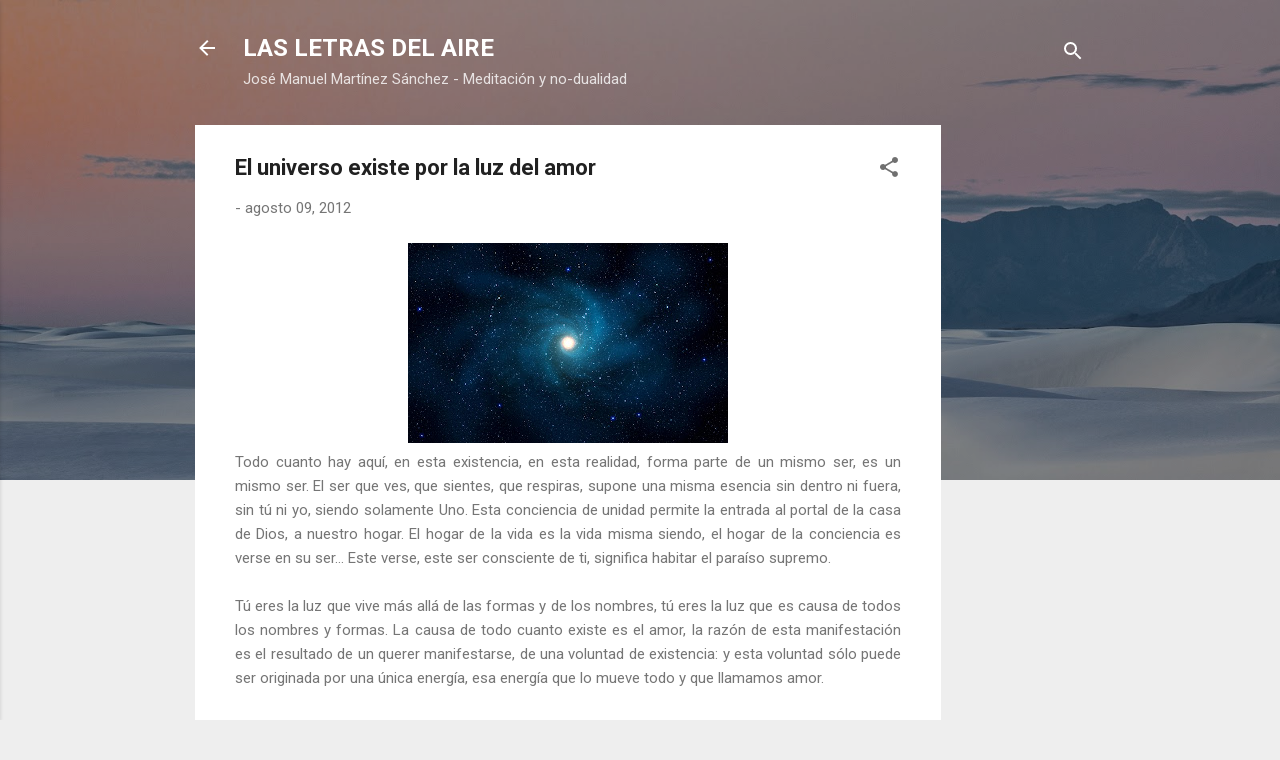

--- FILE ---
content_type: text/html; charset=utf-8
request_url: https://www.google.com/recaptcha/api2/aframe
body_size: 266
content:
<!DOCTYPE HTML><html><head><meta http-equiv="content-type" content="text/html; charset=UTF-8"></head><body><script nonce="oYqXaEQbeY3nyuVafZvapg">/** Anti-fraud and anti-abuse applications only. See google.com/recaptcha */ try{var clients={'sodar':'https://pagead2.googlesyndication.com/pagead/sodar?'};window.addEventListener("message",function(a){try{if(a.source===window.parent){var b=JSON.parse(a.data);var c=clients[b['id']];if(c){var d=document.createElement('img');d.src=c+b['params']+'&rc='+(localStorage.getItem("rc::a")?sessionStorage.getItem("rc::b"):"");window.document.body.appendChild(d);sessionStorage.setItem("rc::e",parseInt(sessionStorage.getItem("rc::e")||0)+1);localStorage.setItem("rc::h",'1768954700135');}}}catch(b){}});window.parent.postMessage("_grecaptcha_ready", "*");}catch(b){}</script></body></html>

--- FILE ---
content_type: text/javascript; charset=UTF-8
request_url: http://www.lasletrasdelaire.com/feeds/posts/default?alt=json-in-script&start-index=278&max-results=1&callback=random_posts
body_size: 2720
content:
// API callback
random_posts({"version":"1.0","encoding":"UTF-8","feed":{"xmlns":"http://www.w3.org/2005/Atom","xmlns$openSearch":"http://a9.com/-/spec/opensearchrss/1.0/","xmlns$blogger":"http://schemas.google.com/blogger/2008","xmlns$georss":"http://www.georss.org/georss","xmlns$gd":"http://schemas.google.com/g/2005","xmlns$thr":"http://purl.org/syndication/thread/1.0","id":{"$t":"tag:blogger.com,1999:blog-6431465896788789942"},"updated":{"$t":"2025-12-12T19:17:34.550-08:00"},"category":[{"term":"ser"},{"term":"amor"},{"term":"conciencia"},{"term":"meditacion"},{"term":"poesia"},{"term":"no dualidad"},{"term":"vida"},{"term":"silencio"},{"term":"ahora"},{"term":"dios"},{"term":"budismo"},{"term":"yoga"},{"term":"advaita vedanta"},{"term":"poemas espirituales"},{"term":"poesia espiritual"},{"term":"verdad"},{"term":"testigo"},{"term":"misterio"},{"term":"zen"},{"term":"corazón"},{"term":"mistica"},{"term":"video"},{"term":"dharma"},{"term":"paz"},{"term":"ego"},{"term":"libertad"},{"term":"presencia"},{"term":"tao"},{"term":"comprensión"},{"term":"meditación guiada"},{"term":"aceptación"},{"term":"muerte"},{"term":"atención"},{"term":"compasión"},{"term":"energia"},{"term":"esencia"},{"term":"impermanencia"},{"term":"reiki"},{"term":"audio"},{"term":"bhakti"},{"term":"prana"},{"term":"vipassana"},{"term":"ciencia"},{"term":"mindfulness"},{"term":"oracion"},{"term":"sahaja"},{"term":"libro"},{"term":"meditacion guiada"},{"term":"nisargadatta"},{"term":"osho"},{"term":"ramana"},{"term":"relato"},{"term":"tantra"}],"title":{"type":"text","$t":"LAS LETRAS DEL AIRE "},"subtitle":{"type":"html","$t":"José Manuel Martínez Sánchez - Meditación y no-dualidad"},"link":[{"rel":"http://schemas.google.com/g/2005#feed","type":"application/atom+xml","href":"http:\/\/www.lasletrasdelaire.com\/feeds\/posts\/default"},{"rel":"self","type":"application/atom+xml","href":"http:\/\/www.blogger.com\/feeds\/6431465896788789942\/posts\/default?alt=json-in-script\u0026start-index=278\u0026max-results=1"},{"rel":"alternate","type":"text/html","href":"http:\/\/www.lasletrasdelaire.com\/"},{"rel":"hub","href":"http://pubsubhubbub.appspot.com/"},{"rel":"previous","type":"application/atom+xml","href":"http:\/\/www.blogger.com\/feeds\/6431465896788789942\/posts\/default?alt=json-in-script\u0026start-index=277\u0026max-results=1"},{"rel":"next","type":"application/atom+xml","href":"http:\/\/www.blogger.com\/feeds\/6431465896788789942\/posts\/default?alt=json-in-script\u0026start-index=279\u0026max-results=1"}],"author":[{"name":{"$t":"José Manuel Martínez Sánchez"},"uri":{"$t":"http:\/\/www.blogger.com\/profile\/03659924672320380278"},"email":{"$t":"noreply@blogger.com"},"gd$image":{"rel":"http://schemas.google.com/g/2005#thumbnail","width":"32","height":"32","src":"\/\/blogger.googleusercontent.com\/img\/b\/R29vZ2xl\/AVvXsEjrqo1sPhqfME8Hf-RzqA02LudKCcFyJmn_pvpIF3EwdZSQcBeHT4kBYB-3QtRQlWmUhtxPne9dJmoKUu2SCUiwl2BNmsYp6-vTCrRAZpZoGWStkJEV9T68wcxEGSVzfQ\/s113\/230442208_1221294791628381_5294565066673838984_n.jpg"}}],"generator":{"version":"7.00","uri":"http://www.blogger.com","$t":"Blogger"},"openSearch$totalResults":{"$t":"374"},"openSearch$startIndex":{"$t":"278"},"openSearch$itemsPerPage":{"$t":"1"},"entry":[{"id":{"$t":"tag:blogger.com,1999:blog-6431465896788789942.post-5019746449700363882"},"published":{"$t":"2010-03-15T15:21:00.000-07:00"},"updated":{"$t":"2010-03-15T15:45:09.088-07:00"},"category":[{"scheme":"http://www.blogger.com/atom/ns#","term":"conciencia"},{"scheme":"http://www.blogger.com/atom/ns#","term":"ser"}],"title":{"type":"text","$t":"Experiencia de la felicidad"},"content":{"type":"html","$t":"\u003Ca onblur=\"try {parent.deselectBloggerImageGracefully();} catch(e) {}\" href=\"https:\/\/blogger.googleusercontent.com\/img\/b\/R29vZ2xl\/AVvXsEi4TraSbLFV7uspr04MXGmViIdRAhEYL0qvZV8_kqfwy91wgfQbug0zsUVPmYeUtEo8x7X6cqkt00BPeBrYB-ipzoIsaqCxOl8WMxzqr3MvGA2ppWvGwF90CH9RFgvKZLnlGjxIrE38HFOI\/s1600-h\/464791157_b9965da377.jpg\"\u003E\u003Cimg style=\"display:block; margin:0px auto 10px; text-align:center;cursor:pointer; cursor:hand;width: 320px; height: 213px;\" src=\"https:\/\/blogger.googleusercontent.com\/img\/b\/R29vZ2xl\/AVvXsEi4TraSbLFV7uspr04MXGmViIdRAhEYL0qvZV8_kqfwy91wgfQbug0zsUVPmYeUtEo8x7X6cqkt00BPeBrYB-ipzoIsaqCxOl8WMxzqr3MvGA2ppWvGwF90CH9RFgvKZLnlGjxIrE38HFOI\/s320\/464791157_b9965da377.jpg\" border=\"0\" alt=\"\" id=\"BLOGGER_PHOTO_ID_5448990090085135154\" \/\u003E\u003C\/a\u003E\u003Cp class=\"MsoNormal\" style=\"text-align:justify\"\u003E\u003Cspan\u003E\u003Cspan class=\"Apple-style-span\"  style=\"font-size:medium;\"\u003E\u003Cspan class=\"Apple-style-span\"  style=\"font-family:'times new roman';\"\u003ELa vida puede ser experimentada como un continuo descubrir cuando todo lo que queda es presente. El pasado nos entrega informaciones (recuerdos) que empañan la vivencia del ahora, que nos llena de miedos prefabricados, de complejos, culpas o juicios subjetivos acerca de la realidad. Pero la realidad no tiene una historia propia, no se basa en su memoria sino en su espontánea aparición. Por ello, cuando vivimos en la raíz misma del ahora, vacíos de pensamientos, del yo limitativo, nuestra percepción del hecho se ensancha infinitamente. Aquietar la mente supone entrar al ser, tener conciencia del ser; y esto trae automáticamente la felicidad. Aquietar la mente significa abandonar todo proceso mental, todo pensamiento. Significa ser testigos de lo que sucede, experimentando ese ser que va más allá de nosotros mismos, que deja de diferenciarse, que cesa de dividirse continuamente entre el sujeto (yo) y el objeto (lo visto como lo otro). Entonces –en la quietud imparcial y atentamente presenciada- aparece la conciencia de totalidad, de unidad, de felicidad y de amor. Pues no hay felicidad que no tenga su seno en el amor y no hay amor que no se experimente como pura felicidad, como pura unidad eterna.\u003C\/span\u003E\u003C\/span\u003E\u003Co:p\u003E\u003C\/o:p\u003E\u003C\/span\u003E\u003C\/p\u003E  \u003C!--EndFragment--\u003E"},"link":[{"rel":"replies","type":"application/atom+xml","href":"http:\/\/www.lasletrasdelaire.com\/feeds\/5019746449700363882\/comments\/default","title":"Enviar comentarios"},{"rel":"replies","type":"text/html","href":"http:\/\/www.blogger.com\/comment\/fullpage\/post\/6431465896788789942\/5019746449700363882","title":"1 comentarios"},{"rel":"edit","type":"application/atom+xml","href":"http:\/\/www.blogger.com\/feeds\/6431465896788789942\/posts\/default\/5019746449700363882"},{"rel":"self","type":"application/atom+xml","href":"http:\/\/www.blogger.com\/feeds\/6431465896788789942\/posts\/default\/5019746449700363882"},{"rel":"alternate","type":"text/html","href":"http:\/\/www.lasletrasdelaire.com\/2010\/03\/experiencia-de-la-felicidad.html","title":"Experiencia de la felicidad"}],"author":[{"name":{"$t":"José Manuel Martínez Sánchez"},"uri":{"$t":"http:\/\/www.blogger.com\/profile\/03659924672320380278"},"email":{"$t":"noreply@blogger.com"},"gd$image":{"rel":"http://schemas.google.com/g/2005#thumbnail","width":"32","height":"32","src":"\/\/blogger.googleusercontent.com\/img\/b\/R29vZ2xl\/AVvXsEjrqo1sPhqfME8Hf-RzqA02LudKCcFyJmn_pvpIF3EwdZSQcBeHT4kBYB-3QtRQlWmUhtxPne9dJmoKUu2SCUiwl2BNmsYp6-vTCrRAZpZoGWStkJEV9T68wcxEGSVzfQ\/s113\/230442208_1221294791628381_5294565066673838984_n.jpg"}}],"media$thumbnail":{"xmlns$media":"http://search.yahoo.com/mrss/","url":"https:\/\/blogger.googleusercontent.com\/img\/b\/R29vZ2xl\/AVvXsEi4TraSbLFV7uspr04MXGmViIdRAhEYL0qvZV8_kqfwy91wgfQbug0zsUVPmYeUtEo8x7X6cqkt00BPeBrYB-ipzoIsaqCxOl8WMxzqr3MvGA2ppWvGwF90CH9RFgvKZLnlGjxIrE38HFOI\/s72-c\/464791157_b9965da377.jpg","height":"72","width":"72"},"thr$total":{"$t":"1"}}]}});

--- FILE ---
content_type: text/javascript; charset=UTF-8
request_url: http://www.lasletrasdelaire.com/feeds/posts/default?alt=json-in-script&start-index=339&max-results=1&callback=random_posts
body_size: 3330
content:
// API callback
random_posts({"version":"1.0","encoding":"UTF-8","feed":{"xmlns":"http://www.w3.org/2005/Atom","xmlns$openSearch":"http://a9.com/-/spec/opensearchrss/1.0/","xmlns$blogger":"http://schemas.google.com/blogger/2008","xmlns$georss":"http://www.georss.org/georss","xmlns$gd":"http://schemas.google.com/g/2005","xmlns$thr":"http://purl.org/syndication/thread/1.0","id":{"$t":"tag:blogger.com,1999:blog-6431465896788789942"},"updated":{"$t":"2025-12-12T19:17:34.550-08:00"},"category":[{"term":"ser"},{"term":"amor"},{"term":"conciencia"},{"term":"meditacion"},{"term":"poesia"},{"term":"no dualidad"},{"term":"vida"},{"term":"silencio"},{"term":"ahora"},{"term":"dios"},{"term":"budismo"},{"term":"yoga"},{"term":"advaita vedanta"},{"term":"poemas espirituales"},{"term":"poesia espiritual"},{"term":"verdad"},{"term":"testigo"},{"term":"misterio"},{"term":"zen"},{"term":"corazón"},{"term":"mistica"},{"term":"video"},{"term":"dharma"},{"term":"paz"},{"term":"ego"},{"term":"libertad"},{"term":"presencia"},{"term":"tao"},{"term":"comprensión"},{"term":"meditación guiada"},{"term":"aceptación"},{"term":"muerte"},{"term":"atención"},{"term":"compasión"},{"term":"energia"},{"term":"esencia"},{"term":"impermanencia"},{"term":"reiki"},{"term":"audio"},{"term":"bhakti"},{"term":"prana"},{"term":"vipassana"},{"term":"ciencia"},{"term":"mindfulness"},{"term":"oracion"},{"term":"sahaja"},{"term":"libro"},{"term":"meditacion guiada"},{"term":"nisargadatta"},{"term":"osho"},{"term":"ramana"},{"term":"relato"},{"term":"tantra"}],"title":{"type":"text","$t":"LAS LETRAS DEL AIRE "},"subtitle":{"type":"html","$t":"José Manuel Martínez Sánchez - Meditación y no-dualidad"},"link":[{"rel":"http://schemas.google.com/g/2005#feed","type":"application/atom+xml","href":"http:\/\/www.lasletrasdelaire.com\/feeds\/posts\/default"},{"rel":"self","type":"application/atom+xml","href":"http:\/\/www.blogger.com\/feeds\/6431465896788789942\/posts\/default?alt=json-in-script\u0026start-index=339\u0026max-results=1"},{"rel":"alternate","type":"text/html","href":"http:\/\/www.lasletrasdelaire.com\/"},{"rel":"hub","href":"http://pubsubhubbub.appspot.com/"},{"rel":"previous","type":"application/atom+xml","href":"http:\/\/www.blogger.com\/feeds\/6431465896788789942\/posts\/default?alt=json-in-script\u0026start-index=338\u0026max-results=1"},{"rel":"next","type":"application/atom+xml","href":"http:\/\/www.blogger.com\/feeds\/6431465896788789942\/posts\/default?alt=json-in-script\u0026start-index=340\u0026max-results=1"}],"author":[{"name":{"$t":"José Manuel Martínez Sánchez"},"uri":{"$t":"http:\/\/www.blogger.com\/profile\/03659924672320380278"},"email":{"$t":"noreply@blogger.com"},"gd$image":{"rel":"http://schemas.google.com/g/2005#thumbnail","width":"32","height":"32","src":"\/\/blogger.googleusercontent.com\/img\/b\/R29vZ2xl\/AVvXsEjrqo1sPhqfME8Hf-RzqA02LudKCcFyJmn_pvpIF3EwdZSQcBeHT4kBYB-3QtRQlWmUhtxPne9dJmoKUu2SCUiwl2BNmsYp6-vTCrRAZpZoGWStkJEV9T68wcxEGSVzfQ\/s113\/230442208_1221294791628381_5294565066673838984_n.jpg"}}],"generator":{"version":"7.00","uri":"http://www.blogger.com","$t":"Blogger"},"openSearch$totalResults":{"$t":"374"},"openSearch$startIndex":{"$t":"339"},"openSearch$itemsPerPage":{"$t":"1"},"entry":[{"id":{"$t":"tag:blogger.com,1999:blog-6431465896788789942.post-6784773025147212443"},"published":{"$t":"2009-06-10T04:31:00.000-07:00"},"updated":{"$t":"2010-02-16T06:59:16.063-08:00"},"category":[{"scheme":"http://www.blogger.com/atom/ns#","term":"budismo"}],"title":{"type":"text","$t":"La budeidad"},"content":{"type":"html","$t":"\u003Ca onblur=\"try {parent.deselectBloggerImageGracefully();} catch(e) {}\" href=\"https:\/\/blogger.googleusercontent.com\/img\/b\/R29vZ2xl\/AVvXsEhLsLGbWiv3LfC2L8Qi-Fjnx00YfT_qi1UCEpRj5f7SxP5z8QPz8Yixd75al2FUL12KhfH2TdgLz0doCZymAIJYqi3tDAxbuXiC6ghXmb9e5ArbF-BWdobq6BheAveO6JNtGvWAYlollwM_\/s1600-h\/buddha.jpg.jpeg\"\u003E\u003Cimg style=\"display:block; margin:0px auto 10px; text-align:center;cursor:pointer; cursor:hand;width: 320px; height: 272px;\" src=\"https:\/\/blogger.googleusercontent.com\/img\/b\/R29vZ2xl\/AVvXsEhLsLGbWiv3LfC2L8Qi-Fjnx00YfT_qi1UCEpRj5f7SxP5z8QPz8Yixd75al2FUL12KhfH2TdgLz0doCZymAIJYqi3tDAxbuXiC6ghXmb9e5ArbF-BWdobq6BheAveO6JNtGvWAYlollwM_\/s320\/buddha.jpg.jpeg\" border=\"0\" alt=\"\" id=\"BLOGGER_PHOTO_ID_5345660959630948210\" \/\u003E\u003C\/a\u003E\u003Cp class=\"MsoNormal\" style=\"text-align: justify;\"\u003E\u003Cspan class=\"Apple-style-span\"  style=\"font-family:'times new roman';\"\u003E\u003Cspan class=\"Apple-style-span\"  style=\"font-size:medium;\"\u003ELa esencia del Buda baña la pureza del espíritu humano; y nos invita, a través de su\u003C\/span\u003E\u003C\/span\u003E\u003Cspan\u003E\u003Cspan class=\"Apple-style-span\"  style=\"font-family:'times new roman';\"\u003E\u003Cspan class=\"Apple-style-span\"  style=\"font-size:medium;\"\u003E  \u003C\/span\u003E\u003C\/span\u003E\u003C\/span\u003E\u003Cspan class=\"Apple-style-span\"  style=\"font-family:'times new roman';\"\u003E\u003Cspan class=\"Apple-style-span\"  style=\"font-size:medium;\"\u003Emensaje, a reconocer la verdad que hay en él por medio de nuestra experiencia. Un mensaje claro y conciso: tenemos la posibilidad de despertar a la libertad y de abandonar la ilusión del sufrimiento.\u003C\/span\u003E\u003C\/span\u003E\u003Cspan\u003E\u003Cspan class=\"Apple-style-span\"  style=\"font-family:'times new roman';\"\u003E\u003Cspan class=\"Apple-style-span\"  style=\"font-size:medium;\"\u003E  \u003C\/span\u003E\u003C\/span\u003E\u003C\/span\u003E\u003Cspan class=\"Apple-style-span\"  style=\"font-family:'times new roman';\"\u003E\u003Cspan class=\"Apple-style-span\"  style=\"font-size:medium;\"\u003EUn método todavía más claro y conciso: el camino medio. Y una razón fundamental: nosotros mismos.\u003C\/span\u003E\u003C\/span\u003E\u003C\/p\u003E  \u003Cp class=\"MsoNormal\" style=\"text-align:justify\"\u003E\u003Cspan class=\"Apple-style-span\"  style=\"font-family:'times new roman';\"\u003E\u003Cspan class=\"Apple-style-span\"  style=\"font-size:medium;\"\u003ELa evidencia del beneficioso estado de salud espiritual ineludible para el recorrido del sendero vital promueve que nuestra actitud búdica se encamine día a día hacia su logro más alto. Para ello usamos la herramienta de nuestra conciencia cabal, la cual nos hace ver en cada momento, y de forma adecuada, quiénes somos.\u003C\/span\u003E\u003C\/span\u003E\u003Cspan\u003E\u003Cspan class=\"Apple-style-span\"  style=\"font-family:'times new roman';\"\u003E\u003Cspan class=\"Apple-style-span\"  style=\"font-size:medium;\"\u003E  \u003C\/span\u003E\u003C\/span\u003E\u003C\/span\u003E\u003C\/p\u003E  \u003Cp class=\"MsoNormal\" style=\"text-align:justify\"\u003E\u003Cspan class=\"Apple-style-span\"  style=\"font-family:'times new roman';\"\u003E\u003Cspan class=\"Apple-style-span\"  style=\"font-size:medium;\"\u003EVíctor Hugo definió la conciencia como “la brújula de lo desconocido” y también como “la cantidad de ciencia innata que tenemos en nosotros mismos”. Pascal dijo de ella que “es el mejor libro de moral que tenemos”. Así que, con todo esto, podemos deducir que nos sobra con preguntar dentro de nosotros para hallar respuestas. \u003C\/span\u003E\u003C\/span\u003E\u003C\/p\u003E  \u003Cp class=\"MsoNormal\" style=\"text-align:justify\"\u003E\u003Cspan class=\"Apple-style-span\"  style=\"font-family:'times new roman';\"\u003E\u003Cspan class=\"Apple-style-span\"  style=\"font-size:medium;\"\u003EA veces uno no se fía de su conciencia, piensa que también puede estar cubierta por el velo de la ilusión y de la ignorancia. Pero, sin embargo, ello puede deberse a una incorrecta disposición de la misma, no a una causa natural. Accediendo a su materia esencial descubrimos la clara sabiduría que es capaz de revelarnos. La autoconfianza es fundamental en este proceso de diálogo con la conciencia. \u003C\/span\u003E\u003C\/span\u003E\u003Ci\u003E\u003Cspan class=\"Apple-style-span\"  style=\"font-family:'times new roman';\"\u003E\u003Cspan class=\"Apple-style-span\"  style=\"font-size:medium;\"\u003EDiálogo\u003C\/span\u003E\u003C\/span\u003E\u003C\/i\u003E\u003Cspan class=\"Apple-style-span\"  style=\"font-family:'times new roman';\"\u003E\u003Cspan class=\"Apple-style-span\"  style=\"font-size:medium;\"\u003E, que literalmente significa \u003C\/span\u003E\u003C\/span\u003E\u003Ci\u003E\u003Cspan class=\"Apple-style-span\"  style=\"font-family:'times new roman';\"\u003E\u003Cspan class=\"Apple-style-span\"  style=\"font-size:medium;\"\u003Ea través del logos\u003C\/span\u003E\u003C\/span\u003E\u003C\/i\u003E\u003Cspan class=\"Apple-style-span\"  style=\"font-family:'times new roman';\"\u003E\u003Cspan class=\"Apple-style-span\"  style=\"font-size:medium;\"\u003E, es una operación cognitiva que puede hacer uno consigo mismo, lo cual además es muy recomendable, para no desligarse de su pensamiento, que ha de estar en coherencia recíproca con lo que siente y hace. En un proceso integral de vida \u003C\/span\u003E\u003C\/span\u003E\u003Ci\u003E\u003Cspan class=\"Apple-style-span\"  style=\"font-family:'times new roman';\"\u003E\u003Cspan class=\"Apple-style-span\"  style=\"font-size:medium;\"\u003Einteligente\u003C\/span\u003E\u003C\/span\u003E\u003C\/i\u003E\u003Cspan class=\"Apple-style-span\"  style=\"font-family:'times new roman';\"\u003E\u003Cspan class=\"Apple-style-span\"  style=\"font-size:medium;\"\u003E, en el sentido más espiritual y –a la vez pragmático- de esta palabra. \u003C\/span\u003E\u003C\/span\u003E\u003C\/p\u003E  \u003Cp class=\"MsoNormal\" style=\"text-align:justify\"\u003E\u003Cspan class=\"Apple-style-span\"  style=\"font-family:'times new roman';\"\u003E\u003Cspan class=\"Apple-style-span\"  style=\"font-size:medium;\"\u003EDespierta al buda que hay en ti, y entonces tú habrás despertado. La comprensión nos revela un sentido, y el sentido una comprensión. Por ello, no hay diferencia entre nosotros (presente) y el buda que hemos de llegar a ser (futuro), cuando comprendemos que el tiempo es un elemento más de la rueda del sufrimiento (samsara) y que solamente tenemos que llegar a ser quienes ya somos. Pero un poco más conscientes. Solamente. \u003C\/span\u003E\u003C\/span\u003E\u003C\/p\u003E  \u003C!--EndFragment--\u003E"},"link":[{"rel":"replies","type":"application/atom+xml","href":"http:\/\/www.lasletrasdelaire.com\/feeds\/6784773025147212443\/comments\/default","title":"Enviar comentarios"},{"rel":"replies","type":"text/html","href":"http:\/\/www.blogger.com\/comment\/fullpage\/post\/6431465896788789942\/6784773025147212443","title":"0 comentarios"},{"rel":"edit","type":"application/atom+xml","href":"http:\/\/www.blogger.com\/feeds\/6431465896788789942\/posts\/default\/6784773025147212443"},{"rel":"self","type":"application/atom+xml","href":"http:\/\/www.blogger.com\/feeds\/6431465896788789942\/posts\/default\/6784773025147212443"},{"rel":"alternate","type":"text/html","href":"http:\/\/www.lasletrasdelaire.com\/2009\/06\/la-budeidad.html","title":"La budeidad"}],"author":[{"name":{"$t":"José Manuel Martínez Sánchez"},"uri":{"$t":"http:\/\/www.blogger.com\/profile\/03659924672320380278"},"email":{"$t":"noreply@blogger.com"},"gd$image":{"rel":"http://schemas.google.com/g/2005#thumbnail","width":"32","height":"32","src":"\/\/blogger.googleusercontent.com\/img\/b\/R29vZ2xl\/AVvXsEjrqo1sPhqfME8Hf-RzqA02LudKCcFyJmn_pvpIF3EwdZSQcBeHT4kBYB-3QtRQlWmUhtxPne9dJmoKUu2SCUiwl2BNmsYp6-vTCrRAZpZoGWStkJEV9T68wcxEGSVzfQ\/s113\/230442208_1221294791628381_5294565066673838984_n.jpg"}}],"media$thumbnail":{"xmlns$media":"http://search.yahoo.com/mrss/","url":"https:\/\/blogger.googleusercontent.com\/img\/b\/R29vZ2xl\/AVvXsEhLsLGbWiv3LfC2L8Qi-Fjnx00YfT_qi1UCEpRj5f7SxP5z8QPz8Yixd75al2FUL12KhfH2TdgLz0doCZymAIJYqi3tDAxbuXiC6ghXmb9e5ArbF-BWdobq6BheAveO6JNtGvWAYlollwM_\/s72-c\/buddha.jpg.jpeg","height":"72","width":"72"},"thr$total":{"$t":"0"}}]}});

--- FILE ---
content_type: text/javascript; charset=UTF-8
request_url: http://www.lasletrasdelaire.com/feeds/posts/default?alt=json-in-script&start-index=225&max-results=1&callback=random_posts
body_size: 3019
content:
// API callback
random_posts({"version":"1.0","encoding":"UTF-8","feed":{"xmlns":"http://www.w3.org/2005/Atom","xmlns$openSearch":"http://a9.com/-/spec/opensearchrss/1.0/","xmlns$blogger":"http://schemas.google.com/blogger/2008","xmlns$georss":"http://www.georss.org/georss","xmlns$gd":"http://schemas.google.com/g/2005","xmlns$thr":"http://purl.org/syndication/thread/1.0","id":{"$t":"tag:blogger.com,1999:blog-6431465896788789942"},"updated":{"$t":"2025-12-12T19:17:34.550-08:00"},"category":[{"term":"ser"},{"term":"amor"},{"term":"conciencia"},{"term":"meditacion"},{"term":"poesia"},{"term":"no dualidad"},{"term":"vida"},{"term":"silencio"},{"term":"ahora"},{"term":"dios"},{"term":"budismo"},{"term":"yoga"},{"term":"advaita vedanta"},{"term":"poemas espirituales"},{"term":"poesia espiritual"},{"term":"verdad"},{"term":"testigo"},{"term":"misterio"},{"term":"zen"},{"term":"corazón"},{"term":"mistica"},{"term":"video"},{"term":"dharma"},{"term":"paz"},{"term":"ego"},{"term":"libertad"},{"term":"presencia"},{"term":"tao"},{"term":"comprensión"},{"term":"meditación guiada"},{"term":"aceptación"},{"term":"muerte"},{"term":"atención"},{"term":"compasión"},{"term":"energia"},{"term":"esencia"},{"term":"impermanencia"},{"term":"reiki"},{"term":"audio"},{"term":"bhakti"},{"term":"prana"},{"term":"vipassana"},{"term":"ciencia"},{"term":"mindfulness"},{"term":"oracion"},{"term":"sahaja"},{"term":"libro"},{"term":"meditacion guiada"},{"term":"nisargadatta"},{"term":"osho"},{"term":"ramana"},{"term":"relato"},{"term":"tantra"}],"title":{"type":"text","$t":"LAS LETRAS DEL AIRE "},"subtitle":{"type":"html","$t":"José Manuel Martínez Sánchez - Meditación y no-dualidad"},"link":[{"rel":"http://schemas.google.com/g/2005#feed","type":"application/atom+xml","href":"http:\/\/www.lasletrasdelaire.com\/feeds\/posts\/default"},{"rel":"self","type":"application/atom+xml","href":"http:\/\/www.blogger.com\/feeds\/6431465896788789942\/posts\/default?alt=json-in-script\u0026start-index=225\u0026max-results=1"},{"rel":"alternate","type":"text/html","href":"http:\/\/www.lasletrasdelaire.com\/"},{"rel":"hub","href":"http://pubsubhubbub.appspot.com/"},{"rel":"previous","type":"application/atom+xml","href":"http:\/\/www.blogger.com\/feeds\/6431465896788789942\/posts\/default?alt=json-in-script\u0026start-index=224\u0026max-results=1"},{"rel":"next","type":"application/atom+xml","href":"http:\/\/www.blogger.com\/feeds\/6431465896788789942\/posts\/default?alt=json-in-script\u0026start-index=226\u0026max-results=1"}],"author":[{"name":{"$t":"José Manuel Martínez Sánchez"},"uri":{"$t":"http:\/\/www.blogger.com\/profile\/03659924672320380278"},"email":{"$t":"noreply@blogger.com"},"gd$image":{"rel":"http://schemas.google.com/g/2005#thumbnail","width":"32","height":"32","src":"\/\/blogger.googleusercontent.com\/img\/b\/R29vZ2xl\/AVvXsEjrqo1sPhqfME8Hf-RzqA02LudKCcFyJmn_pvpIF3EwdZSQcBeHT4kBYB-3QtRQlWmUhtxPne9dJmoKUu2SCUiwl2BNmsYp6-vTCrRAZpZoGWStkJEV9T68wcxEGSVzfQ\/s113\/230442208_1221294791628381_5294565066673838984_n.jpg"}}],"generator":{"version":"7.00","uri":"http://www.blogger.com","$t":"Blogger"},"openSearch$totalResults":{"$t":"374"},"openSearch$startIndex":{"$t":"225"},"openSearch$itemsPerPage":{"$t":"1"},"entry":[{"id":{"$t":"tag:blogger.com,1999:blog-6431465896788789942.post-1385910222142376263"},"published":{"$t":"2010-12-10T12:30:00.000-08:00"},"updated":{"$t":"2012-07-26T17:54:09.138-07:00"},"category":[{"scheme":"http://www.blogger.com/atom/ns#","term":"amor"},{"scheme":"http://www.blogger.com/atom/ns#","term":"verdad"}],"title":{"type":"text","$t":"Amor consciente"},"content":{"type":"html","$t":"\u003Ca href=\"https:\/\/blogger.googleusercontent.com\/img\/b\/R29vZ2xl\/AVvXsEj9NBy-nNsUFTAoF4CFjbGXF9x0G8DqXweZsbZUl4bubCOmQFjPVcGSmheH3aKYHKx_xsKz5A75yPHaI9ODSNzNYKM4ILH-GUOnM3HuzJiaZJB0TQ0bBKMh-y3uTK2ZrqNaVYE2011TMSL8\/s1600\/IMG_0426.JPG\" onblur=\"try {parent.deselectBloggerImageGracefully();} catch(e) {}\"\u003E\u003Cimg alt=\"\" border=\"0\" id=\"BLOGGER_PHOTO_ID_5549154312285478610\" src=\"https:\/\/blogger.googleusercontent.com\/img\/b\/R29vZ2xl\/AVvXsEj9NBy-nNsUFTAoF4CFjbGXF9x0G8DqXweZsbZUl4bubCOmQFjPVcGSmheH3aKYHKx_xsKz5A75yPHaI9ODSNzNYKM4ILH-GUOnM3HuzJiaZJB0TQ0bBKMh-y3uTK2ZrqNaVYE2011TMSL8\/s320\/IMG_0426.JPG\" style=\"cursor: hand; cursor: pointer; display: block; height: 320px; margin: 0px auto 10px; text-align: center; width: 214px;\" \/\u003E\u003C\/a\u003E\u003Cbr \/\u003E\n\u003Cdiv class=\"MsoNormal\" style=\"line-height: 15.0pt; margin-bottom: .0001pt; margin-bottom: 0cm; mso-layout-grid-align: none; mso-pagination: none; text-align: justify; text-autospace: none;\"\u003E\n\u003Cspan style=\"color: black;\"\u003E\u003Cspan class=\"Apple-style-span\" style=\"font-size: medium;\"\u003E\u003Cspan class=\"Apple-style-span\" style=\"font-family: 'times new roman';\"\u003EEl amor es la gran verdad del alma, aquello que sabemos sin necesidad de interrogar a la mente, pues cuando el amor se manifiesta somos nosotros mismos los que mostramos nuestra esencia real, aquella espontánea y genuina que nos comprende. Para amar no hay que hacer ningún esfuerzo, es una fuerza que brota del interior, como el aliento cuando exhalamos. El aire nos llega de forma natural, porque la vida es el corazón de nuestros actos y como tal, es el centro y vitalidad de lo que somos. Aquello que somos no puede buscarse fuera, no puede ser algo que hayamos perdido, pues: ¿qué seríamos entonces si la razón del ser no se halla en este momento en nosotros? Cuando aprendemos a ser nada más q\u003Cspan class=\"Apple-style-span\" style=\"font-size: medium;\"\u003Eue lo que somos, la libertad es plena. Sobra todo esfuerzo, todo intento por forjar una identidad superficial y adquirida. \u003Co:p\u003E\u003C\/o:p\u003E\u003C\/span\u003E\u003C\/span\u003E\u003C\/span\u003E\u003C\/span\u003E\u003Cspan class=\"Apple-style-span\" style=\"line-height: 16px;\"\u003E\u003Cspan class=\"Apple-style-span\" style=\"font-size: medium;\"\u003E\u003Cspan class=\"Apple-style-span\" style=\"font-family: 'times new roman';\"\u003EEste aprender, por tanto, es -en verdad- un desaprender: ser uno mismo, tal cual, sin artificios.\u003C\/span\u003E\u003C\/span\u003E\u003C\/span\u003E\u003C\/div\u003E\n\u003Cspan class=\"Apple-style-span\" style=\"font-size: medium;\"\u003E\u003Cspan class=\"Apple-style-span\" style=\"font-family: 'times new roman';\"\u003E  \u003C\/span\u003E\u003C\/span\u003E\u003Cbr \/\u003E\n\u003Cdiv class=\"MsoNormal\" style=\"line-height: 15.0pt; margin-bottom: .0001pt; margin-bottom: 0cm; mso-layout-grid-align: none; mso-pagination: none; text-align: justify; text-autospace: none;\"\u003E\n\u003Cspan class=\"Apple-style-span\" style=\"line-height: normal;\"\u003E\u003Cspan class=\"Apple-style-span\" style=\"font-size: medium;\"\u003E\u003Cspan class=\"Apple-style-span\" style=\"font-family: 'times new roman';\"\u003ESiendo solamente, comprendemos en el corazón  -sin necesidad de palabras y argumentos- que ahí reside la verdad, que la totalidad ha sido siempre esa verdad presente. El amor es la fuerza inmediata que nos presenta tal verdad. Amando, a uno mismo, a los demás (al ser sin distinciones), recobramos consciencia de nuestra verdadera sustancia integradora, aquella que está unida eternamente a lo que ella Es; la verdad, la luz del corazón: la vida consciente, el amor...\u003C\/span\u003E\u003C\/span\u003E\u003C\/span\u003E\u003C\/div\u003E\n\u003Cdiv class=\"MsoNormal\" style=\"line-height: 15.0pt; margin-bottom: .0001pt; margin-bottom: 0cm; mso-layout-grid-align: none; mso-pagination: none; text-align: justify; text-autospace: none;\"\u003E\n\u003Cspan class=\"Apple-style-span\" style=\"font-family: 'times new roman';\"\u003E\u003Cspan class=\"Apple-style-span\" style=\"line-height: normal;\"\u003E\u003Cb\u003EVer en vídeo, leído y realizado por José Manuel Martínez Sánchez:\u003C\/b\u003E\u003C\/span\u003E\u003C\/span\u003E\u003C\/div\u003E\n\u003Cbr \/\u003E\n\u003Ciframe class=\"youtube-player\" frameborder=\"0\" height=\"349\" src=\"http:\/\/www.youtube.com\/embed\/Kg7JpG3XcYs\" title=\"YouTube video player\" type=\"text\/html\" width=\"425\"\u003E\u003C\/iframe\u003E"},"link":[{"rel":"replies","type":"application/atom+xml","href":"http:\/\/www.lasletrasdelaire.com\/feeds\/1385910222142376263\/comments\/default","title":"Enviar comentarios"},{"rel":"replies","type":"text/html","href":"http:\/\/www.blogger.com\/comment\/fullpage\/post\/6431465896788789942\/1385910222142376263","title":"1 comentarios"},{"rel":"edit","type":"application/atom+xml","href":"http:\/\/www.blogger.com\/feeds\/6431465896788789942\/posts\/default\/1385910222142376263"},{"rel":"self","type":"application/atom+xml","href":"http:\/\/www.blogger.com\/feeds\/6431465896788789942\/posts\/default\/1385910222142376263"},{"rel":"alternate","type":"text/html","href":"http:\/\/www.lasletrasdelaire.com\/2010\/12\/amor-consciente.html","title":"Amor consciente"}],"author":[{"name":{"$t":"José Manuel Martínez Sánchez"},"uri":{"$t":"http:\/\/www.blogger.com\/profile\/03659924672320380278"},"email":{"$t":"noreply@blogger.com"},"gd$image":{"rel":"http://schemas.google.com/g/2005#thumbnail","width":"32","height":"32","src":"\/\/blogger.googleusercontent.com\/img\/b\/R29vZ2xl\/AVvXsEjrqo1sPhqfME8Hf-RzqA02LudKCcFyJmn_pvpIF3EwdZSQcBeHT4kBYB-3QtRQlWmUhtxPne9dJmoKUu2SCUiwl2BNmsYp6-vTCrRAZpZoGWStkJEV9T68wcxEGSVzfQ\/s113\/230442208_1221294791628381_5294565066673838984_n.jpg"}}],"media$thumbnail":{"xmlns$media":"http://search.yahoo.com/mrss/","url":"https:\/\/blogger.googleusercontent.com\/img\/b\/R29vZ2xl\/AVvXsEj9NBy-nNsUFTAoF4CFjbGXF9x0G8DqXweZsbZUl4bubCOmQFjPVcGSmheH3aKYHKx_xsKz5A75yPHaI9ODSNzNYKM4ILH-GUOnM3HuzJiaZJB0TQ0bBKMh-y3uTK2ZrqNaVYE2011TMSL8\/s72-c\/IMG_0426.JPG","height":"72","width":"72"},"thr$total":{"$t":"1"}}]}});

--- FILE ---
content_type: text/javascript; charset=UTF-8
request_url: http://www.lasletrasdelaire.com/feeds/posts/default?alt=json-in-script&start-index=264&max-results=1&callback=random_posts
body_size: 2894
content:
// API callback
random_posts({"version":"1.0","encoding":"UTF-8","feed":{"xmlns":"http://www.w3.org/2005/Atom","xmlns$openSearch":"http://a9.com/-/spec/opensearchrss/1.0/","xmlns$blogger":"http://schemas.google.com/blogger/2008","xmlns$georss":"http://www.georss.org/georss","xmlns$gd":"http://schemas.google.com/g/2005","xmlns$thr":"http://purl.org/syndication/thread/1.0","id":{"$t":"tag:blogger.com,1999:blog-6431465896788789942"},"updated":{"$t":"2025-12-12T19:17:34.550-08:00"},"category":[{"term":"ser"},{"term":"amor"},{"term":"conciencia"},{"term":"meditacion"},{"term":"poesia"},{"term":"no dualidad"},{"term":"vida"},{"term":"silencio"},{"term":"ahora"},{"term":"dios"},{"term":"budismo"},{"term":"yoga"},{"term":"advaita vedanta"},{"term":"poemas espirituales"},{"term":"poesia espiritual"},{"term":"verdad"},{"term":"testigo"},{"term":"misterio"},{"term":"zen"},{"term":"corazón"},{"term":"mistica"},{"term":"video"},{"term":"dharma"},{"term":"paz"},{"term":"ego"},{"term":"libertad"},{"term":"presencia"},{"term":"tao"},{"term":"comprensión"},{"term":"meditación guiada"},{"term":"aceptación"},{"term":"muerte"},{"term":"atención"},{"term":"compasión"},{"term":"energia"},{"term":"esencia"},{"term":"impermanencia"},{"term":"reiki"},{"term":"audio"},{"term":"bhakti"},{"term":"prana"},{"term":"vipassana"},{"term":"ciencia"},{"term":"mindfulness"},{"term":"oracion"},{"term":"sahaja"},{"term":"libro"},{"term":"meditacion guiada"},{"term":"nisargadatta"},{"term":"osho"},{"term":"ramana"},{"term":"relato"},{"term":"tantra"}],"title":{"type":"text","$t":"LAS LETRAS DEL AIRE "},"subtitle":{"type":"html","$t":"José Manuel Martínez Sánchez - Meditación y no-dualidad"},"link":[{"rel":"http://schemas.google.com/g/2005#feed","type":"application/atom+xml","href":"http:\/\/www.lasletrasdelaire.com\/feeds\/posts\/default"},{"rel":"self","type":"application/atom+xml","href":"http:\/\/www.blogger.com\/feeds\/6431465896788789942\/posts\/default?alt=json-in-script\u0026start-index=264\u0026max-results=1"},{"rel":"alternate","type":"text/html","href":"http:\/\/www.lasletrasdelaire.com\/"},{"rel":"hub","href":"http://pubsubhubbub.appspot.com/"},{"rel":"previous","type":"application/atom+xml","href":"http:\/\/www.blogger.com\/feeds\/6431465896788789942\/posts\/default?alt=json-in-script\u0026start-index=263\u0026max-results=1"},{"rel":"next","type":"application/atom+xml","href":"http:\/\/www.blogger.com\/feeds\/6431465896788789942\/posts\/default?alt=json-in-script\u0026start-index=265\u0026max-results=1"}],"author":[{"name":{"$t":"José Manuel Martínez Sánchez"},"uri":{"$t":"http:\/\/www.blogger.com\/profile\/03659924672320380278"},"email":{"$t":"noreply@blogger.com"},"gd$image":{"rel":"http://schemas.google.com/g/2005#thumbnail","width":"32","height":"32","src":"\/\/blogger.googleusercontent.com\/img\/b\/R29vZ2xl\/AVvXsEjrqo1sPhqfME8Hf-RzqA02LudKCcFyJmn_pvpIF3EwdZSQcBeHT4kBYB-3QtRQlWmUhtxPne9dJmoKUu2SCUiwl2BNmsYp6-vTCrRAZpZoGWStkJEV9T68wcxEGSVzfQ\/s113\/230442208_1221294791628381_5294565066673838984_n.jpg"}}],"generator":{"version":"7.00","uri":"http://www.blogger.com","$t":"Blogger"},"openSearch$totalResults":{"$t":"374"},"openSearch$startIndex":{"$t":"264"},"openSearch$itemsPerPage":{"$t":"1"},"entry":[{"id":{"$t":"tag:blogger.com,1999:blog-6431465896788789942.post-8057472833800646627"},"published":{"$t":"2010-05-23T13:23:00.000-07:00"},"updated":{"$t":"2010-05-23T16:26:48.558-07:00"},"category":[{"scheme":"http://www.blogger.com/atom/ns#","term":"amor"},{"scheme":"http://www.blogger.com/atom/ns#","term":"conciencia"},{"scheme":"http://www.blogger.com/atom/ns#","term":"vida"}],"title":{"type":"text","$t":"Conocimiento místico"},"content":{"type":"html","$t":"\u003Ca onblur=\"try {parent.deselectBloggerImageGracefully();} catch(e) {}\" href=\"https:\/\/blogger.googleusercontent.com\/img\/b\/R29vZ2xl\/AVvXsEgWE3qwVqeadyX25NhMRVUyaaqyBA_Sowy2qaTqJ0smaxujRwQEwCBF0UxPWQd-aihC3gBW_j0CaJQSehfYjQ4OyVhrCs5cM3tUZjhLWcE3XiDJLXvGIj8pRZEx1YCN0fkmqpgKfkEL03jk\/s1600\/Juncos.jpg\"\u003E\u003Cimg style=\"display:block; margin:0px auto 10px; text-align:center;cursor:pointer; cursor:hand;width: 320px; height: 212px;\" src=\"https:\/\/blogger.googleusercontent.com\/img\/b\/R29vZ2xl\/AVvXsEgWE3qwVqeadyX25NhMRVUyaaqyBA_Sowy2qaTqJ0smaxujRwQEwCBF0UxPWQd-aihC3gBW_j0CaJQSehfYjQ4OyVhrCs5cM3tUZjhLWcE3XiDJLXvGIj8pRZEx1YCN0fkmqpgKfkEL03jk\/s320\/Juncos.jpg\" border=\"0\" alt=\"\" id=\"BLOGGER_PHOTO_ID_5474570507158593986\" \/\u003E\u003C\/a\u003E\u003Cp class=\"MsoNormal\" style=\"text-align:justify\"\u003E\u003Cspan class=\"Apple-style-span\"  style=\"font-family:'times new roman', serif;\"\u003E\u003Cspan class=\"Apple-style-span\"  style=\"font-size:medium;\"\u003E \u003C!--StartFragment--\u003E  \u003C\/span\u003E\u003C\/span\u003E\u003C\/p\u003E\u003Cspan class=\"Apple-style-span\"  style=\"font-family:'times new roman', serif;\"\u003E\u003Cp class=\"MsoNormal\" style=\"margin-bottom:16.0pt;text-align:justify;mso-pagination: none;mso-layout-grid-align:none;text-autospace:none\"\u003E\u003C!--StartFragment--\u003E  \u003C\/p\u003E\u003Cp class=\"MsoNormal\" style=\"margin-bottom:21.0pt;text-align:justify;mso-pagination: none;mso-layout-grid-align:none;text-autospace:none\"\u003E\u003Cspan class=\"Apple-style-span\"  style=\"color:#333333;\"\u003E\u003Cspan class=\"Apple-style-span\" style=\"line-height: 14px;\"\u003E \u003C!--StartFragment--\u003E  \u003C\/span\u003E\u003C\/span\u003E\u003C\/p\u003E\u003Cspan class=\"Apple-style-span\"  style=\"color:#333333;\"\u003E\u003Cdiv style=\"text-align: justify;\"\u003E\u003C!--StartFragment--\u003E  \u003Cp class=\"MsoNormal\" style=\"margin-bottom:21.0pt;text-align:justify;mso-pagination: none;mso-layout-grid-align:none;text-autospace:none\"\u003E\u003C!--StartFragment--\u003E  \u003C\/p\u003E\u003Cp class=\"MsoNormal\" style=\"margin-bottom:21.0pt;text-align:justify;mso-pagination: none;mso-layout-grid-align:none;text-autospace:none\"\u003E\u003Cspan class=\"Apple-style-span\"  style=\"font-size:medium;\"\u003E\u003Cspan class=\"Apple-style-span\"  style=\"font-family:'times new roman';\"\u003E“El conocimiento de lo absoluto”, como expresó Swami Vivekananda, “es absoluto en sí mismo […] es realización plena”. Cualquier conocimiento meramente teórico y especulativo no puede expresar la dimensión de tal realización: que es un vivir en el ser desde el ser, una completa interiorización del estado de amor divino, esto es, del estado del amor mismo. Pues, ¿no es el amor a Dios un amar al Amor mismo, un amor en todo y para todo? ¿No es el amor místico un sentir la maravilla en todas las cosas como si todas esas cosas fueran una sola?  \u003C\/span\u003E\u003C\/span\u003E\u003C\/p\u003E\u003Cp class=\"MsoNormal\" style=\"margin-bottom:21.0pt;text-align:justify;mso-pagination: none;mso-layout-grid-align:none;text-autospace:none\"\u003E\u003Cspan class=\"Apple-style-span\"  style=\"font-size:medium;\"\u003E\u003Cspan class=\"Apple-style-span\"  style=\"font-family:'times new roman';\"\u003ELa experiencia mística aparece en un destello de conciencia, en presencia súbita de gozo, allí donde la vida mora en su hogar íntimo, inspirada y avivada por el aire que el amor desprende al realizarse en lo más hondo del corazón, en la raíz de lo posible y profundo. Y aspirando a él, al amor, nos vaciamos enteros para llenarnos nuevamente de la luz que nunca desluce, en la libertad que proporciona el saberse vivo al mirar con tales ojos luminosos el fulgor que se refleja en todo lugar y en toda conciencia.\u003C\/span\u003E\u003C\/span\u003E\u003Cspan style=\"mso-bidi-mso-fareast-language:ES-TRAD;font-size:16.0pt;\"\u003E \u003Co:p\u003E\u003C\/o:p\u003E\u003C\/span\u003E\u003C\/p\u003E  \u003C!--EndFragment--\u003E   \u003Cp\u003E\u003C\/p\u003E  \u003C!--EndFragment--\u003E   \u003C\/div\u003E  \u003C!--EndFragment--\u003E   \u003C\/span\u003E\u003Cp\u003E\u003C\/p\u003E  \u003C!--EndFragment--\u003E   \u003Cp\u003E\u003C\/p\u003E  \u003C!--EndFragment--\u003E   \u003C\/span\u003E\u003Cp\u003E\u003C\/p\u003E  \u003C!--EndFragment--\u003E"},"link":[{"rel":"replies","type":"application/atom+xml","href":"http:\/\/www.lasletrasdelaire.com\/feeds\/8057472833800646627\/comments\/default","title":"Enviar comentarios"},{"rel":"replies","type":"text/html","href":"http:\/\/www.blogger.com\/comment\/fullpage\/post\/6431465896788789942\/8057472833800646627","title":"0 comentarios"},{"rel":"edit","type":"application/atom+xml","href":"http:\/\/www.blogger.com\/feeds\/6431465896788789942\/posts\/default\/8057472833800646627"},{"rel":"self","type":"application/atom+xml","href":"http:\/\/www.blogger.com\/feeds\/6431465896788789942\/posts\/default\/8057472833800646627"},{"rel":"alternate","type":"text/html","href":"http:\/\/www.lasletrasdelaire.com\/2010\/05\/el-conocimiento-mistico-de-la-absoluto.html","title":"Conocimiento místico"}],"author":[{"name":{"$t":"José Manuel Martínez Sánchez"},"uri":{"$t":"http:\/\/www.blogger.com\/profile\/03659924672320380278"},"email":{"$t":"noreply@blogger.com"},"gd$image":{"rel":"http://schemas.google.com/g/2005#thumbnail","width":"32","height":"32","src":"\/\/blogger.googleusercontent.com\/img\/b\/R29vZ2xl\/AVvXsEjrqo1sPhqfME8Hf-RzqA02LudKCcFyJmn_pvpIF3EwdZSQcBeHT4kBYB-3QtRQlWmUhtxPne9dJmoKUu2SCUiwl2BNmsYp6-vTCrRAZpZoGWStkJEV9T68wcxEGSVzfQ\/s113\/230442208_1221294791628381_5294565066673838984_n.jpg"}}],"media$thumbnail":{"xmlns$media":"http://search.yahoo.com/mrss/","url":"https:\/\/blogger.googleusercontent.com\/img\/b\/R29vZ2xl\/AVvXsEgWE3qwVqeadyX25NhMRVUyaaqyBA_Sowy2qaTqJ0smaxujRwQEwCBF0UxPWQd-aihC3gBW_j0CaJQSehfYjQ4OyVhrCs5cM3tUZjhLWcE3XiDJLXvGIj8pRZEx1YCN0fkmqpgKfkEL03jk\/s72-c\/Juncos.jpg","height":"72","width":"72"},"thr$total":{"$t":"0"}}]}});

--- FILE ---
content_type: text/javascript; charset=UTF-8
request_url: http://www.lasletrasdelaire.com/feeds/posts/default?alt=json-in-script&start-index=338&max-results=1&callback=random_posts
body_size: 2331
content:
// API callback
random_posts({"version":"1.0","encoding":"UTF-8","feed":{"xmlns":"http://www.w3.org/2005/Atom","xmlns$openSearch":"http://a9.com/-/spec/opensearchrss/1.0/","xmlns$blogger":"http://schemas.google.com/blogger/2008","xmlns$georss":"http://www.georss.org/georss","xmlns$gd":"http://schemas.google.com/g/2005","xmlns$thr":"http://purl.org/syndication/thread/1.0","id":{"$t":"tag:blogger.com,1999:blog-6431465896788789942"},"updated":{"$t":"2025-12-12T19:17:34.550-08:00"},"category":[{"term":"ser"},{"term":"amor"},{"term":"conciencia"},{"term":"meditacion"},{"term":"poesia"},{"term":"no dualidad"},{"term":"vida"},{"term":"silencio"},{"term":"ahora"},{"term":"dios"},{"term":"budismo"},{"term":"yoga"},{"term":"advaita vedanta"},{"term":"poemas espirituales"},{"term":"poesia espiritual"},{"term":"verdad"},{"term":"testigo"},{"term":"misterio"},{"term":"zen"},{"term":"corazón"},{"term":"mistica"},{"term":"video"},{"term":"dharma"},{"term":"paz"},{"term":"ego"},{"term":"libertad"},{"term":"presencia"},{"term":"tao"},{"term":"comprensión"},{"term":"meditación guiada"},{"term":"aceptación"},{"term":"muerte"},{"term":"atención"},{"term":"compasión"},{"term":"energia"},{"term":"esencia"},{"term":"impermanencia"},{"term":"reiki"},{"term":"audio"},{"term":"bhakti"},{"term":"prana"},{"term":"vipassana"},{"term":"ciencia"},{"term":"mindfulness"},{"term":"oracion"},{"term":"sahaja"},{"term":"libro"},{"term":"meditacion guiada"},{"term":"nisargadatta"},{"term":"osho"},{"term":"ramana"},{"term":"relato"},{"term":"tantra"}],"title":{"type":"text","$t":"LAS LETRAS DEL AIRE "},"subtitle":{"type":"html","$t":"José Manuel Martínez Sánchez - Meditación y no-dualidad"},"link":[{"rel":"http://schemas.google.com/g/2005#feed","type":"application/atom+xml","href":"http:\/\/www.lasletrasdelaire.com\/feeds\/posts\/default"},{"rel":"self","type":"application/atom+xml","href":"http:\/\/www.blogger.com\/feeds\/6431465896788789942\/posts\/default?alt=json-in-script\u0026start-index=338\u0026max-results=1"},{"rel":"alternate","type":"text/html","href":"http:\/\/www.lasletrasdelaire.com\/"},{"rel":"hub","href":"http://pubsubhubbub.appspot.com/"},{"rel":"previous","type":"application/atom+xml","href":"http:\/\/www.blogger.com\/feeds\/6431465896788789942\/posts\/default?alt=json-in-script\u0026start-index=337\u0026max-results=1"},{"rel":"next","type":"application/atom+xml","href":"http:\/\/www.blogger.com\/feeds\/6431465896788789942\/posts\/default?alt=json-in-script\u0026start-index=339\u0026max-results=1"}],"author":[{"name":{"$t":"José Manuel Martínez Sánchez"},"uri":{"$t":"http:\/\/www.blogger.com\/profile\/03659924672320380278"},"email":{"$t":"noreply@blogger.com"},"gd$image":{"rel":"http://schemas.google.com/g/2005#thumbnail","width":"32","height":"32","src":"\/\/blogger.googleusercontent.com\/img\/b\/R29vZ2xl\/AVvXsEjrqo1sPhqfME8Hf-RzqA02LudKCcFyJmn_pvpIF3EwdZSQcBeHT4kBYB-3QtRQlWmUhtxPne9dJmoKUu2SCUiwl2BNmsYp6-vTCrRAZpZoGWStkJEV9T68wcxEGSVzfQ\/s113\/230442208_1221294791628381_5294565066673838984_n.jpg"}}],"generator":{"version":"7.00","uri":"http://www.blogger.com","$t":"Blogger"},"openSearch$totalResults":{"$t":"374"},"openSearch$startIndex":{"$t":"338"},"openSearch$itemsPerPage":{"$t":"1"},"entry":[{"id":{"$t":"tag:blogger.com,1999:blog-6431465896788789942.post-6918507335826430659"},"published":{"$t":"2009-06-13T09:44:00.000-07:00"},"updated":{"$t":"2009-06-13T09:53:14.512-07:00"},"category":[{"scheme":"http://www.blogger.com/atom/ns#","term":"poesia"}],"title":{"type":"text","$t":"Un instante"},"content":{"type":"html","$t":"\u003Ca onblur=\"try {parent.deselectBloggerImageGracefully();} catch(e) {}\" href=\"https:\/\/blogger.googleusercontent.com\/img\/b\/R29vZ2xl\/AVvXsEjsQz2BgqXp6CBVyTF86uF-OFMZEzSvthosNpH1q1Q1nWaMfd3Sc2IgYdIVsTHsckE7hjRKX99fjo1O0m-xk0RBZMktMA89v7G9w9yK-3voWl92PaPLsQrEhWDk2Qz5UvTa2ypF22PpllIy\/s1600-h\/3002696502_bfa2d88527.jpg.jpeg\"\u003E\u003Cimg style=\"display:block; margin:0px auto 10px; text-align:center;cursor:pointer; cursor:hand;width: 200px; height: 200px;\" src=\"https:\/\/blogger.googleusercontent.com\/img\/b\/R29vZ2xl\/AVvXsEjsQz2BgqXp6CBVyTF86uF-OFMZEzSvthosNpH1q1Q1nWaMfd3Sc2IgYdIVsTHsckE7hjRKX99fjo1O0m-xk0RBZMktMA89v7G9w9yK-3voWl92PaPLsQrEhWDk2Qz5UvTa2ypF22PpllIy\/s200\/3002696502_bfa2d88527.jpg.jpeg\" border=\"0\" alt=\"\" id=\"BLOGGER_PHOTO_ID_5346856281830717282\" \/\u003E\u003C\/a\u003E\u003Cbr \/\u003E\u003Cdiv style=\"text-align: center;\"\u003E\u003Cbr \/\u003E\u003C\/div\u003E\u003Cdiv\u003E\u003Cspan class=\"Apple-style-span\"  style=\"font-size:medium;\"\u003E\u003Cspan class=\"Apple-style-span\"  style=\"font-family:'times new roman';\"\u003EUna extraña convicción\u003C\/span\u003E\u003C\/span\u003E\u003C\/div\u003E\u003Cspan class=\"Apple-style-span\"  style=\"font-size:medium;\"\u003E\u003Cspan class=\"Apple-style-span\"  style=\"font-family:'times new roman';\"\u003Ede paraíso interior en equilibrio\u003Cbr \/\u003Eauxilia tu caída, otorgándote alas de quietud.\u003Cbr \/\u003E\u003Cbr \/\u003EUna luz de luna blanca\u003Cbr \/\u003Edisipa tu abismo solitario y te mece\u003Cbr \/\u003Eentre quimeras serenas\u003Cbr \/\u003Ehacia un nuevo canto.\u003Cbr \/\u003E\u003Cbr \/\u003ECon la noche y con el mar\u003Cbr \/\u003Erevives tu regreso a la esperanza,\u003Cbr \/\u003Een alígero presente de eternales inocencias.\u003Cbr \/\u003E\u003Cbr \/\u003EHoy has vuelto a nacer a la luna sosegada\u003Cbr \/\u003Ey al viento tibio de tu pureza renovada.\u003C\/span\u003E\u003C\/span\u003E"},"link":[{"rel":"replies","type":"application/atom+xml","href":"http:\/\/www.lasletrasdelaire.com\/feeds\/6918507335826430659\/comments\/default","title":"Enviar comentarios"},{"rel":"replies","type":"text/html","href":"http:\/\/www.blogger.com\/comment\/fullpage\/post\/6431465896788789942\/6918507335826430659","title":"1 comentarios"},{"rel":"edit","type":"application/atom+xml","href":"http:\/\/www.blogger.com\/feeds\/6431465896788789942\/posts\/default\/6918507335826430659"},{"rel":"self","type":"application/atom+xml","href":"http:\/\/www.blogger.com\/feeds\/6431465896788789942\/posts\/default\/6918507335826430659"},{"rel":"alternate","type":"text/html","href":"http:\/\/www.lasletrasdelaire.com\/2009\/06\/un-instante.html","title":"Un instante"}],"author":[{"name":{"$t":"José Manuel Martínez Sánchez"},"uri":{"$t":"http:\/\/www.blogger.com\/profile\/03659924672320380278"},"email":{"$t":"noreply@blogger.com"},"gd$image":{"rel":"http://schemas.google.com/g/2005#thumbnail","width":"32","height":"32","src":"\/\/blogger.googleusercontent.com\/img\/b\/R29vZ2xl\/AVvXsEjrqo1sPhqfME8Hf-RzqA02LudKCcFyJmn_pvpIF3EwdZSQcBeHT4kBYB-3QtRQlWmUhtxPne9dJmoKUu2SCUiwl2BNmsYp6-vTCrRAZpZoGWStkJEV9T68wcxEGSVzfQ\/s113\/230442208_1221294791628381_5294565066673838984_n.jpg"}}],"media$thumbnail":{"xmlns$media":"http://search.yahoo.com/mrss/","url":"https:\/\/blogger.googleusercontent.com\/img\/b\/R29vZ2xl\/AVvXsEjsQz2BgqXp6CBVyTF86uF-OFMZEzSvthosNpH1q1Q1nWaMfd3Sc2IgYdIVsTHsckE7hjRKX99fjo1O0m-xk0RBZMktMA89v7G9w9yK-3voWl92PaPLsQrEhWDk2Qz5UvTa2ypF22PpllIy\/s72-c\/3002696502_bfa2d88527.jpg.jpeg","height":"72","width":"72"},"thr$total":{"$t":"1"}}]}});

--- FILE ---
content_type: text/javascript; charset=UTF-8
request_url: http://www.lasletrasdelaire.com/feeds/posts/default?alt=json-in-script&start-index=143&max-results=1&callback=random_posts
body_size: 2319
content:
// API callback
random_posts({"version":"1.0","encoding":"UTF-8","feed":{"xmlns":"http://www.w3.org/2005/Atom","xmlns$openSearch":"http://a9.com/-/spec/opensearchrss/1.0/","xmlns$blogger":"http://schemas.google.com/blogger/2008","xmlns$georss":"http://www.georss.org/georss","xmlns$gd":"http://schemas.google.com/g/2005","xmlns$thr":"http://purl.org/syndication/thread/1.0","id":{"$t":"tag:blogger.com,1999:blog-6431465896788789942"},"updated":{"$t":"2025-12-12T19:17:34.550-08:00"},"category":[{"term":"ser"},{"term":"amor"},{"term":"conciencia"},{"term":"meditacion"},{"term":"poesia"},{"term":"no dualidad"},{"term":"vida"},{"term":"silencio"},{"term":"ahora"},{"term":"dios"},{"term":"budismo"},{"term":"yoga"},{"term":"advaita vedanta"},{"term":"poemas espirituales"},{"term":"poesia espiritual"},{"term":"verdad"},{"term":"testigo"},{"term":"misterio"},{"term":"zen"},{"term":"corazón"},{"term":"mistica"},{"term":"video"},{"term":"dharma"},{"term":"paz"},{"term":"ego"},{"term":"libertad"},{"term":"presencia"},{"term":"tao"},{"term":"comprensión"},{"term":"meditación guiada"},{"term":"aceptación"},{"term":"muerte"},{"term":"atención"},{"term":"compasión"},{"term":"energia"},{"term":"esencia"},{"term":"impermanencia"},{"term":"reiki"},{"term":"audio"},{"term":"bhakti"},{"term":"prana"},{"term":"vipassana"},{"term":"ciencia"},{"term":"mindfulness"},{"term":"oracion"},{"term":"sahaja"},{"term":"libro"},{"term":"meditacion guiada"},{"term":"nisargadatta"},{"term":"osho"},{"term":"ramana"},{"term":"relato"},{"term":"tantra"}],"title":{"type":"text","$t":"LAS LETRAS DEL AIRE "},"subtitle":{"type":"html","$t":"José Manuel Martínez Sánchez - Meditación y no-dualidad"},"link":[{"rel":"http://schemas.google.com/g/2005#feed","type":"application/atom+xml","href":"http:\/\/www.lasletrasdelaire.com\/feeds\/posts\/default"},{"rel":"self","type":"application/atom+xml","href":"http:\/\/www.blogger.com\/feeds\/6431465896788789942\/posts\/default?alt=json-in-script\u0026start-index=143\u0026max-results=1"},{"rel":"alternate","type":"text/html","href":"http:\/\/www.lasletrasdelaire.com\/"},{"rel":"hub","href":"http://pubsubhubbub.appspot.com/"},{"rel":"previous","type":"application/atom+xml","href":"http:\/\/www.blogger.com\/feeds\/6431465896788789942\/posts\/default?alt=json-in-script\u0026start-index=142\u0026max-results=1"},{"rel":"next","type":"application/atom+xml","href":"http:\/\/www.blogger.com\/feeds\/6431465896788789942\/posts\/default?alt=json-in-script\u0026start-index=144\u0026max-results=1"}],"author":[{"name":{"$t":"José Manuel Martínez Sánchez"},"uri":{"$t":"http:\/\/www.blogger.com\/profile\/03659924672320380278"},"email":{"$t":"noreply@blogger.com"},"gd$image":{"rel":"http://schemas.google.com/g/2005#thumbnail","width":"32","height":"32","src":"\/\/blogger.googleusercontent.com\/img\/b\/R29vZ2xl\/AVvXsEjrqo1sPhqfME8Hf-RzqA02LudKCcFyJmn_pvpIF3EwdZSQcBeHT4kBYB-3QtRQlWmUhtxPne9dJmoKUu2SCUiwl2BNmsYp6-vTCrRAZpZoGWStkJEV9T68wcxEGSVzfQ\/s113\/230442208_1221294791628381_5294565066673838984_n.jpg"}}],"generator":{"version":"7.00","uri":"http://www.blogger.com","$t":"Blogger"},"openSearch$totalResults":{"$t":"374"},"openSearch$startIndex":{"$t":"143"},"openSearch$itemsPerPage":{"$t":"1"},"entry":[{"id":{"$t":"tag:blogger.com,1999:blog-6431465896788789942.post-4520607342061865945"},"published":{"$t":"2012-08-22T18:45:00.004-07:00"},"updated":{"$t":"2012-08-22T19:07:08.189-07:00"},"category":[{"scheme":"http://www.blogger.com/atom/ns#","term":"ahora"},{"scheme":"http://www.blogger.com/atom/ns#","term":"amor"},{"scheme":"http://www.blogger.com/atom/ns#","term":"ser"},{"scheme":"http://www.blogger.com/atom/ns#","term":"vida"}],"title":{"type":"text","$t":"El Todo Uno"},"content":{"type":"html","$t":"\u003Cbr \/\u003E\n\u003Cdiv class=\"separator\" style=\"clear: both; text-align: center;\"\u003E\n\u003Ca href=\"https:\/\/blogger.googleusercontent.com\/img\/b\/R29vZ2xl\/AVvXsEjX2BSJvWBvaT5rClDSfpy6vMk6dvhyphenhyphenCGruCGgOODkqIrJ0GMWjUGinG8YIJ4anKatBnMGCnhM2ly9fq-f9P1y5orXiJqLe2KHPuIlHEEnke3YmHxDaEYHeLFE9tOiO_Oi3lnSq9OZ3aC0a\/s1600\/Cosmos,+the+darkness,+the+universe,+308.jpg\" imageanchor=\"1\" style=\"margin-left: 1em; margin-right: 1em;\"\u003E\u003Cimg border=\"0\" height=\"200\" src=\"https:\/\/blogger.googleusercontent.com\/img\/b\/R29vZ2xl\/AVvXsEjX2BSJvWBvaT5rClDSfpy6vMk6dvhyphenhyphenCGruCGgOODkqIrJ0GMWjUGinG8YIJ4anKatBnMGCnhM2ly9fq-f9P1y5orXiJqLe2KHPuIlHEEnke3YmHxDaEYHeLFE9tOiO_Oi3lnSq9OZ3aC0a\/s320\/Cosmos,+the+darkness,+the+universe,+308.jpg\" width=\"320\" \/\u003E\u003C\/a\u003E\u003C\/div\u003E\n\u003Cdiv style=\"font: normal normal normal 12px\/normal Helvetica; margin-bottom: 0px; margin-left: 0px; margin-right: 0px; margin-top: 0px; text-align: justify;\"\u003E\n\u003Cspan class=\"Apple-style-span\" style=\"font-family: Times, 'Times New Roman', serif; font-size: large;\"\u003EMillones de 'yoes' como millones de estrellas, millones de historias y de instantes posibles y reales en cada uno de los 'yoes', millones de sensaciones en cada historia y en cada instante... instantes hechos de 'ahoras', de tiempos sin tiempo, de partículas vacías mostrando milagrosas formas en la Creación... Y una sola conciencia, una conciencia universal... conciencia de amor en la absoluta unidad del ser. Unidad sentida, vislumbrada, tocada por el propio Uno del Corazón.\u003C\/span\u003E\u003C\/div\u003E\n\u003Cdiv style=\"font: normal normal normal 12px\/normal Helvetica; margin-bottom: 0px; margin-left: 0px; margin-right: 0px; margin-top: 0px; text-align: justify;\"\u003E\n\u003Cspan class=\"Apple-style-span\" style=\"font-family: Times, 'Times New Roman', serif; font-size: large;\"\u003ESomos el Todo, el Todo uno e infinito que siempre es.\u003C\/span\u003E\u003C\/div\u003E\n"},"link":[{"rel":"replies","type":"application/atom+xml","href":"http:\/\/www.lasletrasdelaire.com\/feeds\/4520607342061865945\/comments\/default","title":"Enviar comentarios"},{"rel":"replies","type":"text/html","href":"http:\/\/www.blogger.com\/comment\/fullpage\/post\/6431465896788789942\/4520607342061865945","title":"0 comentarios"},{"rel":"edit","type":"application/atom+xml","href":"http:\/\/www.blogger.com\/feeds\/6431465896788789942\/posts\/default\/4520607342061865945"},{"rel":"self","type":"application/atom+xml","href":"http:\/\/www.blogger.com\/feeds\/6431465896788789942\/posts\/default\/4520607342061865945"},{"rel":"alternate","type":"text/html","href":"http:\/\/www.lasletrasdelaire.com\/2012\/08\/el-todo-uno.html","title":"El Todo Uno"}],"author":[{"name":{"$t":"José Manuel Martínez Sánchez"},"uri":{"$t":"http:\/\/www.blogger.com\/profile\/03659924672320380278"},"email":{"$t":"noreply@blogger.com"},"gd$image":{"rel":"http://schemas.google.com/g/2005#thumbnail","width":"32","height":"32","src":"\/\/blogger.googleusercontent.com\/img\/b\/R29vZ2xl\/AVvXsEjrqo1sPhqfME8Hf-RzqA02LudKCcFyJmn_pvpIF3EwdZSQcBeHT4kBYB-3QtRQlWmUhtxPne9dJmoKUu2SCUiwl2BNmsYp6-vTCrRAZpZoGWStkJEV9T68wcxEGSVzfQ\/s113\/230442208_1221294791628381_5294565066673838984_n.jpg"}}],"media$thumbnail":{"xmlns$media":"http://search.yahoo.com/mrss/","url":"https:\/\/blogger.googleusercontent.com\/img\/b\/R29vZ2xl\/AVvXsEjX2BSJvWBvaT5rClDSfpy6vMk6dvhyphenhyphenCGruCGgOODkqIrJ0GMWjUGinG8YIJ4anKatBnMGCnhM2ly9fq-f9P1y5orXiJqLe2KHPuIlHEEnke3YmHxDaEYHeLFE9tOiO_Oi3lnSq9OZ3aC0a\/s72-c\/Cosmos,+the+darkness,+the+universe,+308.jpg","height":"72","width":"72"},"thr$total":{"$t":"0"}}]}});

--- FILE ---
content_type: text/javascript; charset=UTF-8
request_url: http://www.lasletrasdelaire.com/feeds/posts/default?alt=json-in-script&start-index=244&max-results=1&callback=random_posts
body_size: 2903
content:
// API callback
random_posts({"version":"1.0","encoding":"UTF-8","feed":{"xmlns":"http://www.w3.org/2005/Atom","xmlns$openSearch":"http://a9.com/-/spec/opensearchrss/1.0/","xmlns$blogger":"http://schemas.google.com/blogger/2008","xmlns$georss":"http://www.georss.org/georss","xmlns$gd":"http://schemas.google.com/g/2005","xmlns$thr":"http://purl.org/syndication/thread/1.0","id":{"$t":"tag:blogger.com,1999:blog-6431465896788789942"},"updated":{"$t":"2025-12-12T19:17:34.550-08:00"},"category":[{"term":"ser"},{"term":"amor"},{"term":"conciencia"},{"term":"meditacion"},{"term":"poesia"},{"term":"no dualidad"},{"term":"vida"},{"term":"silencio"},{"term":"ahora"},{"term":"dios"},{"term":"budismo"},{"term":"yoga"},{"term":"advaita vedanta"},{"term":"poemas espirituales"},{"term":"poesia espiritual"},{"term":"verdad"},{"term":"testigo"},{"term":"misterio"},{"term":"zen"},{"term":"corazón"},{"term":"mistica"},{"term":"video"},{"term":"dharma"},{"term":"paz"},{"term":"ego"},{"term":"libertad"},{"term":"presencia"},{"term":"tao"},{"term":"comprensión"},{"term":"meditación guiada"},{"term":"aceptación"},{"term":"muerte"},{"term":"atención"},{"term":"compasión"},{"term":"energia"},{"term":"esencia"},{"term":"impermanencia"},{"term":"reiki"},{"term":"audio"},{"term":"bhakti"},{"term":"prana"},{"term":"vipassana"},{"term":"ciencia"},{"term":"mindfulness"},{"term":"oracion"},{"term":"sahaja"},{"term":"libro"},{"term":"meditacion guiada"},{"term":"nisargadatta"},{"term":"osho"},{"term":"ramana"},{"term":"relato"},{"term":"tantra"}],"title":{"type":"text","$t":"LAS LETRAS DEL AIRE "},"subtitle":{"type":"html","$t":"José Manuel Martínez Sánchez - Meditación y no-dualidad"},"link":[{"rel":"http://schemas.google.com/g/2005#feed","type":"application/atom+xml","href":"http:\/\/www.lasletrasdelaire.com\/feeds\/posts\/default"},{"rel":"self","type":"application/atom+xml","href":"http:\/\/www.blogger.com\/feeds\/6431465896788789942\/posts\/default?alt=json-in-script\u0026start-index=244\u0026max-results=1"},{"rel":"alternate","type":"text/html","href":"http:\/\/www.lasletrasdelaire.com\/"},{"rel":"hub","href":"http://pubsubhubbub.appspot.com/"},{"rel":"previous","type":"application/atom+xml","href":"http:\/\/www.blogger.com\/feeds\/6431465896788789942\/posts\/default?alt=json-in-script\u0026start-index=243\u0026max-results=1"},{"rel":"next","type":"application/atom+xml","href":"http:\/\/www.blogger.com\/feeds\/6431465896788789942\/posts\/default?alt=json-in-script\u0026start-index=245\u0026max-results=1"}],"author":[{"name":{"$t":"José Manuel Martínez Sánchez"},"uri":{"$t":"http:\/\/www.blogger.com\/profile\/03659924672320380278"},"email":{"$t":"noreply@blogger.com"},"gd$image":{"rel":"http://schemas.google.com/g/2005#thumbnail","width":"32","height":"32","src":"\/\/blogger.googleusercontent.com\/img\/b\/R29vZ2xl\/AVvXsEjrqo1sPhqfME8Hf-RzqA02LudKCcFyJmn_pvpIF3EwdZSQcBeHT4kBYB-3QtRQlWmUhtxPne9dJmoKUu2SCUiwl2BNmsYp6-vTCrRAZpZoGWStkJEV9T68wcxEGSVzfQ\/s113\/230442208_1221294791628381_5294565066673838984_n.jpg"}}],"generator":{"version":"7.00","uri":"http://www.blogger.com","$t":"Blogger"},"openSearch$totalResults":{"$t":"374"},"openSearch$startIndex":{"$t":"244"},"openSearch$itemsPerPage":{"$t":"1"},"entry":[{"id":{"$t":"tag:blogger.com,1999:blog-6431465896788789942.post-7350767149467698193"},"published":{"$t":"2010-09-09T14:00:00.000-07:00"},"updated":{"$t":"2010-09-09T14:05:23.313-07:00"},"category":[{"scheme":"http://www.blogger.com/atom/ns#","term":"conciencia"},{"scheme":"http://www.blogger.com/atom/ns#","term":"no dualidad"},{"scheme":"http://www.blogger.com/atom/ns#","term":"ser"},{"scheme":"http://www.blogger.com/atom/ns#","term":"vida"}],"title":{"type":"text","$t":"La experiencia de ser"},"content":{"type":"html","$t":"\u003Ca onblur=\"try {parent.deselectBloggerImageGracefully();} catch(e) {}\" href=\"https:\/\/blogger.googleusercontent.com\/img\/b\/R29vZ2xl\/AVvXsEgHuytTA1GcwKzDP9yVXGXqF8mtGbrsPoNJq0WHM2-hXA2d56i9awCe78HPiBsX33t1wuqUCcegAf68yHJKUeMIvfdonXh-WORnwCRROaEzQoDrNOFYtoVIPleS6Uxw3XYaXGFeXeUydnO7\/s1600\/nube.jpg\"\u003E\u003Cimg style=\"display:block; margin:0px auto 10px; text-align:center;cursor:pointer; cursor:hand;width: 320px; height: 240px;\" src=\"https:\/\/blogger.googleusercontent.com\/img\/b\/R29vZ2xl\/AVvXsEgHuytTA1GcwKzDP9yVXGXqF8mtGbrsPoNJq0WHM2-hXA2d56i9awCe78HPiBsX33t1wuqUCcegAf68yHJKUeMIvfdonXh-WORnwCRROaEzQoDrNOFYtoVIPleS6Uxw3XYaXGFeXeUydnO7\/s320\/nube.jpg\" border=\"0\" alt=\"\" id=\"BLOGGER_PHOTO_ID_5515022475485776034\" \/\u003E\u003C\/a\u003E \u003C!--StartFragment--\u003E  \u003Cp class=\"MsoNormal\" style=\"text-align:justify\"\u003E\u003Cspan class=\"Apple-style-span\" style=\"font-size: medium;\"\u003E\u003Cspan class=\"Apple-style-span\"  style=\"font-family:'times new roman';\"\u003E“Una experiencia que se inspira en el tiempo, que tiene continuidad, deja de ser una experiencia”, apuntó Krishnamurti en su diario. Toda experiencia es un suceder, ocurre cuando es y más allá de eso solamente queda la memoria de la experiencia, el aroma de lo vivido, pero la flor tuvo lugar en el ahora de su florecer, en su aroma apareciendo. Todo es experiencia, incluso la memoria, experiencia interior de imágenes y recuerdos, que atraviesa el centro de la impresión vital del tiempo en la rememoración. Sin embargo, en su proceder, la memoria deja de lado la experiencia directa y objetiva del presente y lo que está teniendo lugar frente a nosotros pasa como una nube en el cielo de la presencia. La experiencia que no es presenciada, que no se hace consciente, pasa invisible, sin sustancia. Perder eso, vivir en el tiempo, significa inspirarse en el reflejo de lo que es, en una ilusión. \u003C\/span\u003E\u003C\/span\u003E\u003C\/p\u003E  \u003Cspan style=\"font-size:12.0pt;font-family:Cambria;mso-fareast-font-family:Cambria; mso-bidi-font-family:\u0026quot;Times New Roman\u0026quot;;mso-ansi-language:ES-TRAD;mso-fareast-language: EN-US\"\u003E\u003Cdiv style=\"text-align: justify;\"\u003E\u003Cspan class=\"Apple-style-span\" style=\"font-size: medium;\"\u003E\u003Cspan class=\"Apple-style-span\"  style=\"font-family:'times new roman';\"\u003EDarse cuenta de que uno es, es todo lo que hace falta para entrar en la vida desde su totalidad. A partir de la conciencia “Yo soy” advenimos al mundo sin las ataduras de una identidad o de un deseo encubierto de realidad. A partir de la conciencia “Yo soy” el tiempo ya no es necesario para buscar la continuidad, pues la realidad ya está presente y la conciencia de nosotros se sabe como todo lo que podemos dar. “¿Quién soy yo?” será la pregunta fundamental, y ahí comienza la indagación, presenciando la experiencia completamente, desde la verdad más íntima y profunda que podamos hallar: que somos.\u003C\/span\u003E\u003C\/span\u003E\u003C\/div\u003E\u003C\/span\u003E"},"link":[{"rel":"replies","type":"application/atom+xml","href":"http:\/\/www.lasletrasdelaire.com\/feeds\/7350767149467698193\/comments\/default","title":"Enviar comentarios"},{"rel":"replies","type":"text/html","href":"http:\/\/www.blogger.com\/comment\/fullpage\/post\/6431465896788789942\/7350767149467698193","title":"2 comentarios"},{"rel":"edit","type":"application/atom+xml","href":"http:\/\/www.blogger.com\/feeds\/6431465896788789942\/posts\/default\/7350767149467698193"},{"rel":"self","type":"application/atom+xml","href":"http:\/\/www.blogger.com\/feeds\/6431465896788789942\/posts\/default\/7350767149467698193"},{"rel":"alternate","type":"text/html","href":"http:\/\/www.lasletrasdelaire.com\/2010\/09\/la-experiencia-de-ser.html","title":"La experiencia de ser"}],"author":[{"name":{"$t":"José Manuel Martínez Sánchez"},"uri":{"$t":"http:\/\/www.blogger.com\/profile\/03659924672320380278"},"email":{"$t":"noreply@blogger.com"},"gd$image":{"rel":"http://schemas.google.com/g/2005#thumbnail","width":"32","height":"32","src":"\/\/blogger.googleusercontent.com\/img\/b\/R29vZ2xl\/AVvXsEjrqo1sPhqfME8Hf-RzqA02LudKCcFyJmn_pvpIF3EwdZSQcBeHT4kBYB-3QtRQlWmUhtxPne9dJmoKUu2SCUiwl2BNmsYp6-vTCrRAZpZoGWStkJEV9T68wcxEGSVzfQ\/s113\/230442208_1221294791628381_5294565066673838984_n.jpg"}}],"media$thumbnail":{"xmlns$media":"http://search.yahoo.com/mrss/","url":"https:\/\/blogger.googleusercontent.com\/img\/b\/R29vZ2xl\/AVvXsEgHuytTA1GcwKzDP9yVXGXqF8mtGbrsPoNJq0WHM2-hXA2d56i9awCe78HPiBsX33t1wuqUCcegAf68yHJKUeMIvfdonXh-WORnwCRROaEzQoDrNOFYtoVIPleS6Uxw3XYaXGFeXeUydnO7\/s72-c\/nube.jpg","height":"72","width":"72"},"thr$total":{"$t":"2"}}]}});

--- FILE ---
content_type: text/javascript; charset=UTF-8
request_url: http://www.lasletrasdelaire.com/feeds/posts/default?alt=json-in-script&start-index=40&max-results=1&callback=random_posts
body_size: 2487
content:
// API callback
random_posts({"version":"1.0","encoding":"UTF-8","feed":{"xmlns":"http://www.w3.org/2005/Atom","xmlns$openSearch":"http://a9.com/-/spec/opensearchrss/1.0/","xmlns$blogger":"http://schemas.google.com/blogger/2008","xmlns$georss":"http://www.georss.org/georss","xmlns$gd":"http://schemas.google.com/g/2005","xmlns$thr":"http://purl.org/syndication/thread/1.0","id":{"$t":"tag:blogger.com,1999:blog-6431465896788789942"},"updated":{"$t":"2025-12-12T19:17:34.550-08:00"},"category":[{"term":"ser"},{"term":"amor"},{"term":"conciencia"},{"term":"meditacion"},{"term":"poesia"},{"term":"no dualidad"},{"term":"vida"},{"term":"silencio"},{"term":"ahora"},{"term":"dios"},{"term":"budismo"},{"term":"yoga"},{"term":"advaita vedanta"},{"term":"poemas espirituales"},{"term":"poesia espiritual"},{"term":"verdad"},{"term":"testigo"},{"term":"misterio"},{"term":"zen"},{"term":"corazón"},{"term":"mistica"},{"term":"video"},{"term":"dharma"},{"term":"paz"},{"term":"ego"},{"term":"libertad"},{"term":"presencia"},{"term":"tao"},{"term":"comprensión"},{"term":"meditación guiada"},{"term":"aceptación"},{"term":"muerte"},{"term":"atención"},{"term":"compasión"},{"term":"energia"},{"term":"esencia"},{"term":"impermanencia"},{"term":"reiki"},{"term":"audio"},{"term":"bhakti"},{"term":"prana"},{"term":"vipassana"},{"term":"ciencia"},{"term":"mindfulness"},{"term":"oracion"},{"term":"sahaja"},{"term":"libro"},{"term":"meditacion guiada"},{"term":"nisargadatta"},{"term":"osho"},{"term":"ramana"},{"term":"relato"},{"term":"tantra"}],"title":{"type":"text","$t":"LAS LETRAS DEL AIRE "},"subtitle":{"type":"html","$t":"José Manuel Martínez Sánchez - Meditación y no-dualidad"},"link":[{"rel":"http://schemas.google.com/g/2005#feed","type":"application/atom+xml","href":"http:\/\/www.lasletrasdelaire.com\/feeds\/posts\/default"},{"rel":"self","type":"application/atom+xml","href":"http:\/\/www.blogger.com\/feeds\/6431465896788789942\/posts\/default?alt=json-in-script\u0026start-index=40\u0026max-results=1"},{"rel":"alternate","type":"text/html","href":"http:\/\/www.lasletrasdelaire.com\/"},{"rel":"hub","href":"http://pubsubhubbub.appspot.com/"},{"rel":"previous","type":"application/atom+xml","href":"http:\/\/www.blogger.com\/feeds\/6431465896788789942\/posts\/default?alt=json-in-script\u0026start-index=39\u0026max-results=1"},{"rel":"next","type":"application/atom+xml","href":"http:\/\/www.blogger.com\/feeds\/6431465896788789942\/posts\/default?alt=json-in-script\u0026start-index=41\u0026max-results=1"}],"author":[{"name":{"$t":"José Manuel Martínez Sánchez"},"uri":{"$t":"http:\/\/www.blogger.com\/profile\/03659924672320380278"},"email":{"$t":"noreply@blogger.com"},"gd$image":{"rel":"http://schemas.google.com/g/2005#thumbnail","width":"32","height":"32","src":"\/\/blogger.googleusercontent.com\/img\/b\/R29vZ2xl\/AVvXsEjrqo1sPhqfME8Hf-RzqA02LudKCcFyJmn_pvpIF3EwdZSQcBeHT4kBYB-3QtRQlWmUhtxPne9dJmoKUu2SCUiwl2BNmsYp6-vTCrRAZpZoGWStkJEV9T68wcxEGSVzfQ\/s113\/230442208_1221294791628381_5294565066673838984_n.jpg"}}],"generator":{"version":"7.00","uri":"http://www.blogger.com","$t":"Blogger"},"openSearch$totalResults":{"$t":"374"},"openSearch$startIndex":{"$t":"40"},"openSearch$itemsPerPage":{"$t":"1"},"entry":[{"id":{"$t":"tag:blogger.com,1999:blog-6431465896788789942.post-5217152842330841577"},"published":{"$t":"2019-11-10T16:28:00.001-08:00"},"updated":{"$t":"2020-11-28T16:23:26.493-08:00"},"category":[{"scheme":"http://www.blogger.com/atom/ns#","term":"poemas espirituales"},{"scheme":"http://www.blogger.com/atom/ns#","term":"poesia"},{"scheme":"http://www.blogger.com/atom/ns#","term":"poesia espiritual"}],"title":{"type":"text","$t":"Otoño"},"content":{"type":"html","$t":"\u003Cdiv class=\"separator\" style=\"clear: both; text-align: center;\"\u003E\n\u003Ca href=\"https:\/\/blogger.googleusercontent.com\/img\/b\/R29vZ2xl\/AVvXsEjSQpwm7xlRdK5pzK2GcAkz7wp5SA7v1nNva9_eHnk4Zsmw_8fsZnvsq1NLjGN9tX0cHPPgsQsFYwC6zIw33ugiqFSyApkxt3GkAoFwUMWI_GlLGbiUaKSv6STqQfnyNHpbGQZmNjnNZ_Wk\/s1600\/98E55CE6-4B5F-4918-A8DE-C39F01C009FF.jpeg\" imageanchor=\"1\" style=\"margin-left: 1em; margin-right: 1em;\"\u003E\u003Cimg border=\"0\" data-original-height=\"1072\" data-original-width=\"1600\" height=\"214\" src=\"https:\/\/blogger.googleusercontent.com\/img\/b\/R29vZ2xl\/AVvXsEjSQpwm7xlRdK5pzK2GcAkz7wp5SA7v1nNva9_eHnk4Zsmw_8fsZnvsq1NLjGN9tX0cHPPgsQsFYwC6zIw33ugiqFSyApkxt3GkAoFwUMWI_GlLGbiUaKSv6STqQfnyNHpbGQZmNjnNZ_Wk\/s320\/98E55CE6-4B5F-4918-A8DE-C39F01C009FF.jpeg\" width=\"320\" \/\u003E\u003C\/a\u003E\u003C\/div\u003E\n\u003Cdiv style=\"color: #454545; font-family: \u0026quot;Times New Roman\u0026quot;; font-size: 17px; font-stretch: normal; line-height: normal; min-height: 19.5px;\"\u003E\n\u003Cspan style=\"-webkit-font-kerning: none;\"\u003E\u003C\/span\u003E\u003Cbr \/\u003E\u003C\/div\u003E\n\u003Cdiv style=\"color: #454545; font-family: \u0026quot;Times New Roman\u0026quot;; font-size: 17px; font-stretch: normal; line-height: normal;\"\u003E\n\u003Cspan style=\"-webkit-font-kerning: none;\"\u003EEl bosque te guía. Sigue los pasos\u003C\/span\u003E\u003C\/div\u003E\n\u003Cdiv style=\"color: #454545; font-family: \u0026quot;Times New Roman\u0026quot;; font-size: 17px; font-stretch: normal; line-height: normal;\"\u003E\n\u003Cspan style=\"-webkit-font-kerning: none;\"\u003Eque la tierra marca con su latir sonoro.\u003C\/span\u003E\u003C\/div\u003E\n\u003Cdiv style=\"color: #454545; font-family: \u0026quot;Times New Roman\u0026quot;; font-size: 17px; font-stretch: normal; line-height: normal;\"\u003E\n\u003Cspan style=\"-webkit-font-kerning: none;\"\u003ESilencios de luz entre hojas de otoño.\u003C\/span\u003E\u003C\/div\u003E\n\u003Cdiv style=\"color: #454545; font-family: \u0026quot;Times New Roman\u0026quot;; font-size: 17px; font-stretch: normal; line-height: normal;\"\u003E\n\u003Cspan style=\"-webkit-font-kerning: none;\"\u003EPájaros que cantan al viento\u0026nbsp;\u003C\/span\u003E\u003C\/div\u003E\n\u003Cdiv style=\"color: #454545; font-family: \u0026quot;Times New Roman\u0026quot;; font-size: 17px; font-stretch: normal; line-height: normal;\"\u003E\n\u003Cspan style=\"-webkit-font-kerning: none;\"\u003Esobre ramas de árboles.\u003C\/span\u003E\u003C\/div\u003E\n\u003Cdiv style=\"color: #454545; font-family: \u0026quot;Times New Roman\u0026quot;; font-size: 17px; font-stretch: normal; line-height: normal;\"\u003E\n\u003Cspan style=\"-webkit-font-kerning: none;\"\u003EEl otoño se huele en los colores ocres\u003C\/span\u003E\u003C\/div\u003E\n\u003Cdiv style=\"color: #454545; font-family: \u0026quot;Times New Roman\u0026quot;; font-size: 17px; font-stretch: normal; line-height: normal;\"\u003E\n\u003Cspan style=\"-webkit-font-kerning: none;\"\u003Eque tapizan la tierra. Parece que la vida\u003C\/span\u003E\u003C\/div\u003E\n\u003Cdiv style=\"color: #454545; font-family: \u0026quot;Times New Roman\u0026quot;; font-size: 17px; font-stretch: normal; line-height: normal;\"\u003E\n\u003Cspan style=\"-webkit-font-kerning: none;\"\u003Ehubiera sido, pero algo se escucha\u0026nbsp;\u003C\/span\u003E\u003C\/div\u003E\n\u003Cdiv style=\"color: #454545; font-family: \u0026quot;Times New Roman\u0026quot;; font-size: 17px; font-stretch: normal; line-height: normal;\"\u003E\n\u003Cspan style=\"-webkit-font-kerning: none;\"\u003Een sus adentros: más vida llegando\u003C\/span\u003E\u003C\/div\u003E\n\u003Cdiv style=\"color: #454545; font-family: \u0026quot;Times New Roman\u0026quot;; font-size: 17px; font-stretch: normal; line-height: normal;\"\u003E\n\u003Cspan style=\"-webkit-font-kerning: none;\"\u003Ea su destino, el milagro de una nueva calma\u0026nbsp;\u003C\/span\u003E\u003C\/div\u003E\n\u003Cdiv style=\"color: #454545; font-family: \u0026quot;Times New Roman\u0026quot;; font-size: 17px; font-stretch: normal; line-height: normal;\"\u003E\n\u003Cspan style=\"-webkit-font-kerning: none;\"\u003Eque brota sembrando de culminación\u0026nbsp;\u003C\/span\u003E\u003C\/div\u003E\n\u003Cdiv style=\"color: #454545; font-family: \u0026quot;Times New Roman\u0026quot;; font-size: 17px; font-stretch: normal; line-height: normal;\"\u003E\n\u003Cspan style=\"-webkit-font-kerning: none;\"\u003Elo transitado.\u003C\/span\u003E\u003C\/div\u003E\n\u003Cdiv style=\"color: #454545; font-family: \u0026quot;Times New Roman\u0026quot;; font-size: 17px; font-stretch: normal; line-height: normal;\"\u003E\n\u003Cspan style=\"-webkit-font-kerning: none;\"\u003EAhora el bosque trae toda su sabiduría.\u003C\/span\u003E\u003C\/div\u003E\n\u003Cdiv style=\"color: #454545; font-family: \u0026quot;Times New Roman\u0026quot;; font-size: 17px; font-stretch: normal; line-height: normal;\"\u003E\n\u003Cspan style=\"-webkit-font-kerning: none;\"\u003ESaber callar, saber morir, saber vivir en paz\u003C\/span\u003E\u003C\/div\u003E\n\u003Cdiv style=\"color: #454545; font-family: \u0026quot;Times New Roman\u0026quot;; font-size: 17px; font-stretch: normal; line-height: normal;\"\u003E\n\u003Cspan style=\"-webkit-font-kerning: none;\"\u003Ey recobrar la sencillez de este instante\u003C\/span\u003E\u003C\/div\u003E\n\u003Cdiv style=\"color: #454545; font-family: \u0026quot;Times New Roman\u0026quot;; font-size: 17px; font-stretch: normal; line-height: normal;\"\u003E\n\u003Cspan style=\"-webkit-font-kerning: none;\"\u003Elleno de vida y de belleza en su callada\u0026nbsp;\u003C\/span\u003E\u003C\/div\u003E\n\u003Cdiv style=\"color: #454545; font-family: \u0026quot;Times New Roman\u0026quot;; font-size: 17px; font-stretch: normal; line-height: normal;\"\u003E\n\u003Cspan style=\"-webkit-font-kerning: none;\"\u003Esinfonía de despedida.\u003C\/span\u003E\u003C\/div\u003E\n"},"link":[{"rel":"replies","type":"application/atom+xml","href":"http:\/\/www.lasletrasdelaire.com\/feeds\/5217152842330841577\/comments\/default","title":"Enviar comentarios"},{"rel":"replies","type":"text/html","href":"http:\/\/www.blogger.com\/comment\/fullpage\/post\/6431465896788789942\/5217152842330841577","title":"0 comentarios"},{"rel":"edit","type":"application/atom+xml","href":"http:\/\/www.blogger.com\/feeds\/6431465896788789942\/posts\/default\/5217152842330841577"},{"rel":"self","type":"application/atom+xml","href":"http:\/\/www.blogger.com\/feeds\/6431465896788789942\/posts\/default\/5217152842330841577"},{"rel":"alternate","type":"text/html","href":"http:\/\/www.lasletrasdelaire.com\/2019\/11\/otono.html","title":"Otoño"}],"author":[{"name":{"$t":"José Manuel Martínez Sánchez"},"uri":{"$t":"http:\/\/www.blogger.com\/profile\/03659924672320380278"},"email":{"$t":"noreply@blogger.com"},"gd$image":{"rel":"http://schemas.google.com/g/2005#thumbnail","width":"32","height":"32","src":"\/\/blogger.googleusercontent.com\/img\/b\/R29vZ2xl\/AVvXsEjrqo1sPhqfME8Hf-RzqA02LudKCcFyJmn_pvpIF3EwdZSQcBeHT4kBYB-3QtRQlWmUhtxPne9dJmoKUu2SCUiwl2BNmsYp6-vTCrRAZpZoGWStkJEV9T68wcxEGSVzfQ\/s113\/230442208_1221294791628381_5294565066673838984_n.jpg"}}],"media$thumbnail":{"xmlns$media":"http://search.yahoo.com/mrss/","url":"https:\/\/blogger.googleusercontent.com\/img\/b\/R29vZ2xl\/AVvXsEjSQpwm7xlRdK5pzK2GcAkz7wp5SA7v1nNva9_eHnk4Zsmw_8fsZnvsq1NLjGN9tX0cHPPgsQsFYwC6zIw33ugiqFSyApkxt3GkAoFwUMWI_GlLGbiUaKSv6STqQfnyNHpbGQZmNjnNZ_Wk\/s72-c\/98E55CE6-4B5F-4918-A8DE-C39F01C009FF.jpeg","height":"72","width":"72"},"thr$total":{"$t":"0"}}]}});

--- FILE ---
content_type: text/javascript; charset=UTF-8
request_url: http://www.lasletrasdelaire.com/feeds/posts/default?alt=json-in-script&start-index=372&max-results=1&callback=random_posts
body_size: 1861
content:
// API callback
random_posts({"version":"1.0","encoding":"UTF-8","feed":{"xmlns":"http://www.w3.org/2005/Atom","xmlns$openSearch":"http://a9.com/-/spec/opensearchrss/1.0/","xmlns$blogger":"http://schemas.google.com/blogger/2008","xmlns$georss":"http://www.georss.org/georss","xmlns$gd":"http://schemas.google.com/g/2005","xmlns$thr":"http://purl.org/syndication/thread/1.0","id":{"$t":"tag:blogger.com,1999:blog-6431465896788789942"},"updated":{"$t":"2025-12-12T19:17:34.550-08:00"},"category":[{"term":"ser"},{"term":"amor"},{"term":"conciencia"},{"term":"meditacion"},{"term":"poesia"},{"term":"no dualidad"},{"term":"vida"},{"term":"silencio"},{"term":"ahora"},{"term":"dios"},{"term":"budismo"},{"term":"yoga"},{"term":"advaita vedanta"},{"term":"poemas espirituales"},{"term":"poesia espiritual"},{"term":"verdad"},{"term":"testigo"},{"term":"misterio"},{"term":"zen"},{"term":"corazón"},{"term":"mistica"},{"term":"video"},{"term":"dharma"},{"term":"paz"},{"term":"ego"},{"term":"libertad"},{"term":"presencia"},{"term":"tao"},{"term":"comprensión"},{"term":"meditación guiada"},{"term":"aceptación"},{"term":"muerte"},{"term":"atención"},{"term":"compasión"},{"term":"energia"},{"term":"esencia"},{"term":"impermanencia"},{"term":"reiki"},{"term":"audio"},{"term":"bhakti"},{"term":"prana"},{"term":"vipassana"},{"term":"ciencia"},{"term":"mindfulness"},{"term":"oracion"},{"term":"sahaja"},{"term":"libro"},{"term":"meditacion guiada"},{"term":"nisargadatta"},{"term":"osho"},{"term":"ramana"},{"term":"relato"},{"term":"tantra"}],"title":{"type":"text","$t":"LAS LETRAS DEL AIRE "},"subtitle":{"type":"html","$t":"José Manuel Martínez Sánchez - Meditación y no-dualidad"},"link":[{"rel":"http://schemas.google.com/g/2005#feed","type":"application/atom+xml","href":"http:\/\/www.lasletrasdelaire.com\/feeds\/posts\/default"},{"rel":"self","type":"application/atom+xml","href":"http:\/\/www.blogger.com\/feeds\/6431465896788789942\/posts\/default?alt=json-in-script\u0026start-index=372\u0026max-results=1"},{"rel":"alternate","type":"text/html","href":"http:\/\/www.lasletrasdelaire.com\/"},{"rel":"hub","href":"http://pubsubhubbub.appspot.com/"},{"rel":"previous","type":"application/atom+xml","href":"http:\/\/www.blogger.com\/feeds\/6431465896788789942\/posts\/default?alt=json-in-script\u0026start-index=371\u0026max-results=1"},{"rel":"next","type":"application/atom+xml","href":"http:\/\/www.blogger.com\/feeds\/6431465896788789942\/posts\/default?alt=json-in-script\u0026start-index=373\u0026max-results=1"}],"author":[{"name":{"$t":"José Manuel Martínez Sánchez"},"uri":{"$t":"http:\/\/www.blogger.com\/profile\/03659924672320380278"},"email":{"$t":"noreply@blogger.com"},"gd$image":{"rel":"http://schemas.google.com/g/2005#thumbnail","width":"32","height":"32","src":"\/\/blogger.googleusercontent.com\/img\/b\/R29vZ2xl\/AVvXsEjrqo1sPhqfME8Hf-RzqA02LudKCcFyJmn_pvpIF3EwdZSQcBeHT4kBYB-3QtRQlWmUhtxPne9dJmoKUu2SCUiwl2BNmsYp6-vTCrRAZpZoGWStkJEV9T68wcxEGSVzfQ\/s113\/230442208_1221294791628381_5294565066673838984_n.jpg"}}],"generator":{"version":"7.00","uri":"http://www.blogger.com","$t":"Blogger"},"openSearch$totalResults":{"$t":"374"},"openSearch$startIndex":{"$t":"372"},"openSearch$itemsPerPage":{"$t":"1"},"entry":[{"id":{"$t":"tag:blogger.com,1999:blog-6431465896788789942.post-524970920265697049"},"published":{"$t":"2008-04-23T20:12:00.000-07:00"},"updated":{"$t":"2009-04-11T07:44:27.122-07:00"},"category":[{"scheme":"http://www.blogger.com/atom/ns#","term":"budismo"},{"scheme":"http://www.blogger.com/atom/ns#","term":"vida"},{"scheme":"http://www.blogger.com/atom/ns#","term":"video"}],"title":{"type":"text","$t":"VÍDEO: Buscando la paz interior"},"content":{"type":"html","$t":"\u003Cspan class=\"Apple-style-span\"   style=\"  white-space: pre; font-family:'Lucida Grande';font-size:10px;\"\u003E\u003Cdiv\u003E\u003Cbr \/\u003E\u003C\/div\u003E\u003Cobject width=\"425\" height=\"355\"\u003E\u003Cparam name=\"movie\" value=\"http:\/\/www.youtube.com\/v\/KhiKt-b4sSU\u0026amp;hl=es\"\u003E\u003Cparam name=\"wmode\" value=\"transparent\"\u003E\u003Cembed src=\"http:\/\/www.youtube.com\/v\/KhiKt-b4sSU\u0026amp;hl=es\" type=\"application\/x-shockwave-flash\" wmode=\"transparent\" width=\"425\" height=\"355\"\u003E\u003C\/embed\u003E\u003C\/object\u003E\u003C\/span\u003E\u003Cdiv\u003E\u003Cspan class=\"Apple-style-span\"  style=\" white-space: pre; font-family:'Lucida Grande';\"\u003E\u003Cspan class=\"Apple-style-span\"  style=\"font-size:medium;\"\u003ETexto y locución: José Manuel Martínez Sánchez \u003C\/span\u003E\u003C\/span\u003E\u003C\/div\u003E\u003Cdiv\u003E\u003Cspan class=\"Apple-style-span\"  style=\" white-space: pre;font-family:'Lucida Grande';\"\u003E\u003Cbr \/\u003E\u003C\/span\u003E\u003C\/div\u003E"},"link":[{"rel":"replies","type":"application/atom+xml","href":"http:\/\/www.lasletrasdelaire.com\/feeds\/524970920265697049\/comments\/default","title":"Enviar comentarios"},{"rel":"replies","type":"text/html","href":"http:\/\/www.blogger.com\/comment\/fullpage\/post\/6431465896788789942\/524970920265697049","title":"1 comentarios"},{"rel":"edit","type":"application/atom+xml","href":"http:\/\/www.blogger.com\/feeds\/6431465896788789942\/posts\/default\/524970920265697049"},{"rel":"self","type":"application/atom+xml","href":"http:\/\/www.blogger.com\/feeds\/6431465896788789942\/posts\/default\/524970920265697049"},{"rel":"alternate","type":"text/html","href":"http:\/\/www.lasletrasdelaire.com\/2008\/04\/buscando-la-paz-interior-swami.html","title":"VÍDEO: Buscando la paz interior"}],"author":[{"name":{"$t":"José Manuel Martínez Sánchez"},"uri":{"$t":"http:\/\/www.blogger.com\/profile\/03659924672320380278"},"email":{"$t":"noreply@blogger.com"},"gd$image":{"rel":"http://schemas.google.com/g/2005#thumbnail","width":"32","height":"32","src":"\/\/blogger.googleusercontent.com\/img\/b\/R29vZ2xl\/AVvXsEjrqo1sPhqfME8Hf-RzqA02LudKCcFyJmn_pvpIF3EwdZSQcBeHT4kBYB-3QtRQlWmUhtxPne9dJmoKUu2SCUiwl2BNmsYp6-vTCrRAZpZoGWStkJEV9T68wcxEGSVzfQ\/s113\/230442208_1221294791628381_5294565066673838984_n.jpg"}}],"thr$total":{"$t":"1"}}]}});

--- FILE ---
content_type: text/javascript; charset=UTF-8
request_url: http://www.lasletrasdelaire.com/feeds/posts/default?alt=json-in-script&start-index=2&max-results=1&callback=random_posts
body_size: 3184
content:
// API callback
random_posts({"version":"1.0","encoding":"UTF-8","feed":{"xmlns":"http://www.w3.org/2005/Atom","xmlns$openSearch":"http://a9.com/-/spec/opensearchrss/1.0/","xmlns$blogger":"http://schemas.google.com/blogger/2008","xmlns$georss":"http://www.georss.org/georss","xmlns$gd":"http://schemas.google.com/g/2005","xmlns$thr":"http://purl.org/syndication/thread/1.0","id":{"$t":"tag:blogger.com,1999:blog-6431465896788789942"},"updated":{"$t":"2025-12-12T19:17:34.550-08:00"},"category":[{"term":"ser"},{"term":"amor"},{"term":"conciencia"},{"term":"meditacion"},{"term":"poesia"},{"term":"no dualidad"},{"term":"vida"},{"term":"silencio"},{"term":"ahora"},{"term":"dios"},{"term":"budismo"},{"term":"yoga"},{"term":"advaita vedanta"},{"term":"poemas espirituales"},{"term":"poesia espiritual"},{"term":"verdad"},{"term":"testigo"},{"term":"misterio"},{"term":"zen"},{"term":"corazón"},{"term":"mistica"},{"term":"video"},{"term":"dharma"},{"term":"paz"},{"term":"ego"},{"term":"libertad"},{"term":"presencia"},{"term":"tao"},{"term":"comprensión"},{"term":"meditación guiada"},{"term":"aceptación"},{"term":"muerte"},{"term":"atención"},{"term":"compasión"},{"term":"energia"},{"term":"esencia"},{"term":"impermanencia"},{"term":"reiki"},{"term":"audio"},{"term":"bhakti"},{"term":"prana"},{"term":"vipassana"},{"term":"ciencia"},{"term":"mindfulness"},{"term":"oracion"},{"term":"sahaja"},{"term":"libro"},{"term":"meditacion guiada"},{"term":"nisargadatta"},{"term":"osho"},{"term":"ramana"},{"term":"relato"},{"term":"tantra"}],"title":{"type":"text","$t":"LAS LETRAS DEL AIRE "},"subtitle":{"type":"html","$t":"José Manuel Martínez Sánchez - Meditación y no-dualidad"},"link":[{"rel":"http://schemas.google.com/g/2005#feed","type":"application/atom+xml","href":"http:\/\/www.lasletrasdelaire.com\/feeds\/posts\/default"},{"rel":"self","type":"application/atom+xml","href":"http:\/\/www.blogger.com\/feeds\/6431465896788789942\/posts\/default?alt=json-in-script\u0026start-index=2\u0026max-results=1"},{"rel":"alternate","type":"text/html","href":"http:\/\/www.lasletrasdelaire.com\/"},{"rel":"hub","href":"http://pubsubhubbub.appspot.com/"},{"rel":"previous","type":"application/atom+xml","href":"http:\/\/www.blogger.com\/feeds\/6431465896788789942\/posts\/default?alt=json-in-script\u0026start-index=1\u0026max-results=1"},{"rel":"next","type":"application/atom+xml","href":"http:\/\/www.blogger.com\/feeds\/6431465896788789942\/posts\/default?alt=json-in-script\u0026start-index=3\u0026max-results=1"}],"author":[{"name":{"$t":"José Manuel Martínez Sánchez"},"uri":{"$t":"http:\/\/www.blogger.com\/profile\/03659924672320380278"},"email":{"$t":"noreply@blogger.com"},"gd$image":{"rel":"http://schemas.google.com/g/2005#thumbnail","width":"32","height":"32","src":"\/\/blogger.googleusercontent.com\/img\/b\/R29vZ2xl\/AVvXsEjrqo1sPhqfME8Hf-RzqA02LudKCcFyJmn_pvpIF3EwdZSQcBeHT4kBYB-3QtRQlWmUhtxPne9dJmoKUu2SCUiwl2BNmsYp6-vTCrRAZpZoGWStkJEV9T68wcxEGSVzfQ\/s113\/230442208_1221294791628381_5294565066673838984_n.jpg"}}],"generator":{"version":"7.00","uri":"http://www.blogger.com","$t":"Blogger"},"openSearch$totalResults":{"$t":"374"},"openSearch$startIndex":{"$t":"2"},"openSearch$itemsPerPage":{"$t":"1"},"entry":[{"id":{"$t":"tag:blogger.com,1999:blog-6431465896788789942.post-4667590690987063927"},"published":{"$t":"2025-05-12T11:26:00.000-07:00"},"updated":{"$t":"2025-06-22T11:30:57.587-07:00"},"title":{"type":"text","$t":"Habitar el ahora"},"content":{"type":"html","$t":"\u003Cp\u003E\u003C\/p\u003E\u003Cdiv class=\"separator\" style=\"clear: both; text-align: center;\"\u003E\u003Ca href=\"https:\/\/blogger.googleusercontent.com\/img\/b\/R29vZ2xl\/AVvXsEh4CwazYtCX9OtVziI5qeyvTyQIDrkBqpyGM1_0OKprBF87LFoFeaQcKCUu8UPgDF8qLteABd9C6hdTZOmRuhEqhQnUn7BDi-ApAUTlvqakYaf3aoJxaDW1jiwaZ_D-P0XIgRws5K3rWg0WXV65u7i_BjgkU1N6VJBCcDFatBEPlVjBsHzoY1FFAbvtmGA\/s1800\/497705753_18503307862056973_5728183394874216114_n.jpg\" style=\"margin-left: 1em; margin-right: 1em;\"\u003E\u003Cimg border=\"0\" data-original-height=\"1800\" data-original-width=\"1440\" height=\"320\" src=\"https:\/\/blogger.googleusercontent.com\/img\/b\/R29vZ2xl\/AVvXsEh4CwazYtCX9OtVziI5qeyvTyQIDrkBqpyGM1_0OKprBF87LFoFeaQcKCUu8UPgDF8qLteABd9C6hdTZOmRuhEqhQnUn7BDi-ApAUTlvqakYaf3aoJxaDW1jiwaZ_D-P0XIgRws5K3rWg0WXV65u7i_BjgkU1N6VJBCcDFatBEPlVjBsHzoY1FFAbvtmGA\/s320\/497705753_18503307862056973_5728183394874216114_n.jpg\" width=\"256\" \/\u003E\u003C\/a\u003E\u003C\/div\u003E\u003Cbr \/\u003E\u003Cdiv class=\"separator\" style=\"clear: both; text-align: center;\"\u003E\u003Cbr \/\u003E\u003C\/div\u003E\u003Cp\u003E\u003C\/p\u003E\u003Cp\u003E\u003Cspan face=\"system-ui, -apple-system, BlinkMacSystemFont, \u0026quot;.SFNSText-Regular\u0026quot;, sans-serif\" style=\"background-color: white; caret-color: rgb(8, 8, 9); color: #080809; font-size: 15px;\"\u003ELa vida no ocurre en otro lugar ni en otro momento: sucede aquí, justo donde estás. La mente corre, planifica, teme y recuerda, pero el cuerpo siempre está presente, fiel testigo del instante. Al regresar a los sentidos, al simple acto de respirar o escuchar con atención, recuperamos el asombro y la claridad que creíamos perdidos. En lo cotidiano se esconde lo sagrado, y en la quietud, la sabiduría. Habitar el ahora es un regreso a casa: el único lugar donde podemos verdaderamente ver, comprender, sanar… y ser.\u003C\/span\u003E\u003C\/p\u003E\u003Cp\u003E\u003Cspan face=\"system-ui, -apple-system, BlinkMacSystemFont, \u0026quot;.SFNSText-Regular\u0026quot;, sans-serif\" style=\"background-color: white; caret-color: rgb(8, 8, 9); color: #080809; font-size: 15px;\"\u003E\u003Cbr \/\u003E\u003C\/span\u003E\u003C\/p\u003E\u003Cp\u003E\u003Cspan face=\"system-ui, -apple-system, BlinkMacSystemFont, \u0026quot;.SFNSText-Regular\u0026quot;, sans-serif\" style=\"background-color: white; caret-color: rgb(8, 8, 9); color: #080809; font-size: 15px;\"\u003E***\u003C\/span\u003E\u003C\/p\u003E\u003Cp\u003E\u003Cbr class=\"html-br\" style=\"caret-color: rgb(8, 8, 9); color: #080809; font-family: system-ui, -apple-system, BlinkMacSystemFont, \u0026quot;.SFNSText-Regular\u0026quot;, sans-serif; font-size: 15px; text-size-adjust: auto;\" \/\u003E\u003Cspan face=\"system-ui, -apple-system, BlinkMacSystemFont, \u0026quot;.SFNSText-Regular\u0026quot;, sans-serif\" style=\"background-color: white; caret-color: rgb(8, 8, 9); color: #080809; font-size: 15px; text-size-adjust: auto;\"\u003EEl presente, el único momento real, es continuamente ignorado. Vivir verdaderamente significa habitar este instante, no como un esfuerzo, sino como un estado de dicha y ofrenda al ahora, como una entrega amorosa.\u003C\/span\u003E\u003Cbr class=\"html-br\" style=\"caret-color: rgb(8, 8, 9); color: #080809; font-family: system-ui, -apple-system, BlinkMacSystemFont, \u0026quot;.SFNSText-Regular\u0026quot;, sans-serif; font-size: 15px; text-size-adjust: auto;\" \/\u003E\u003Cbr class=\"html-br\" style=\"caret-color: rgb(8, 8, 9); color: #080809; font-family: system-ui, -apple-system, BlinkMacSystemFont, \u0026quot;.SFNSText-Regular\u0026quot;, sans-serif; font-size: 15px; text-size-adjust: auto;\" \/\u003E\u003Cspan face=\"system-ui, -apple-system, BlinkMacSystemFont, \u0026quot;.SFNSText-Regular\u0026quot;, sans-serif\" style=\"background-color: white; caret-color: rgb(8, 8, 9); color: #080809; font-size: 15px; text-size-adjust: auto;\"\u003ELa presencia no se alcanza a través de la voluntad, sino a través de la rendición. Estar aquí, ahora, significa dejar de lado el juicio, abandonar la mente que siempre analiza, compara y teme. La atención plena, entonces, no es otra cosa que un estado de presencia serena: ver sin nombrar, sentir sin interpretar, ser sin esfuerzo.\u003C\/span\u003E\u003Cbr class=\"html-br\" style=\"caret-color: rgb(8, 8, 9); color: #080809; font-family: system-ui, -apple-system, BlinkMacSystemFont, \u0026quot;.SFNSText-Regular\u0026quot;, sans-serif; font-size: 15px; text-size-adjust: auto;\" \/\u003E\u003Cbr class=\"html-br\" style=\"caret-color: rgb(8, 8, 9); color: #080809; font-family: system-ui, -apple-system, BlinkMacSystemFont, \u0026quot;.SFNSText-Regular\u0026quot;, sans-serif; font-size: 15px; text-size-adjust: auto;\" \/\u003E\u003Cspan face=\"system-ui, -apple-system, BlinkMacSystemFont, \u0026quot;.SFNSText-Regular\u0026quot;, sans-serif\" style=\"background-color: white; caret-color: rgb(8, 8, 9); color: #080809; font-size: 15px; text-size-adjust: auto;\"\u003ELa meditación no es una práctica que se realiza; es un arte de ser. No se trata de luchar contra los pensamientos, sino de observarlos como se observa un río fluir. No interfieras. No juzgues. Permanece simplemente como testigo. Entonces, una distancia surge naturalmente: los pensamientos siguen su curso pero tú ya no eres parte de ellos, y se disuelven en un océano de silencio gozoso.\u003C\/span\u003E\u003Cbr class=\"html-br\" style=\"caret-color: rgb(8, 8, 9); color: #080809; font-family: system-ui, -apple-system, BlinkMacSystemFont, \u0026quot;.SFNSText-Regular\u0026quot;, sans-serif; font-size: 15px; text-size-adjust: auto;\" \/\u003E\u003Cbr class=\"html-br\" style=\"caret-color: rgb(8, 8, 9); color: #080809; font-family: system-ui, -apple-system, BlinkMacSystemFont, \u0026quot;.SFNSText-Regular\u0026quot;, sans-serif; font-size: 15px; text-size-adjust: auto;\" \/\u003E\u003Cspan face=\"system-ui, -apple-system, BlinkMacSystemFont, \u0026quot;.SFNSText-Regular\u0026quot;, sans-serif\" style=\"background-color: white; caret-color: rgb(8, 8, 9); color: #080809; font-size: 15px; text-size-adjust: auto;\"\u003EEl momento presente es la puerta secreta. Cada respiración, cada latido, cada sensación es una invitación a entrar, a presenciar este instante tal y como es. No busques nada más: este mismo instante contiene todos los secretos de la existencia.\u003C\/span\u003E\u003Cbr class=\"html-br\" style=\"caret-color: rgb(8, 8, 9); color: #080809; font-family: system-ui, -apple-system, BlinkMacSystemFont, \u0026quot;.SFNSText-Regular\u0026quot;, sans-serif; font-size: 15px; text-size-adjust: auto;\" \/\u003E\u003Cbr class=\"html-br\" style=\"caret-color: rgb(8, 8, 9); color: #080809; font-family: system-ui, -apple-system, BlinkMacSystemFont, \u0026quot;.SFNSText-Regular\u0026quot;, sans-serif; font-size: 15px; text-size-adjust: auto;\" \/\u003E\u003Cspan face=\"system-ui, -apple-system, BlinkMacSystemFont, \u0026quot;.SFNSText-Regular\u0026quot;, sans-serif\" style=\"background-color: white; caret-color: rgb(8, 8, 9); color: #080809; font-size: 15px; text-size-adjust: auto;\"\u003EObserva la dicha y la paz brotando en esta presencia plena. Deja que el ahora te posea, y descubrirás que tú mismo has desaparecido: solo queda la vida misma, vasta, infinita, radiante.\u003C\/span\u003E\u003C\/p\u003E"},"link":[{"rel":"replies","type":"application/atom+xml","href":"http:\/\/www.lasletrasdelaire.com\/feeds\/4667590690987063927\/comments\/default","title":"Enviar comentarios"},{"rel":"replies","type":"text/html","href":"http:\/\/www.blogger.com\/comment\/fullpage\/post\/6431465896788789942\/4667590690987063927","title":"0 comentarios"},{"rel":"edit","type":"application/atom+xml","href":"http:\/\/www.blogger.com\/feeds\/6431465896788789942\/posts\/default\/4667590690987063927"},{"rel":"self","type":"application/atom+xml","href":"http:\/\/www.blogger.com\/feeds\/6431465896788789942\/posts\/default\/4667590690987063927"},{"rel":"alternate","type":"text/html","href":"http:\/\/www.lasletrasdelaire.com\/2025\/05\/habitar-el-ahora.html","title":"Habitar el ahora"}],"author":[{"name":{"$t":"José Manuel Martínez Sánchez"},"uri":{"$t":"http:\/\/www.blogger.com\/profile\/03659924672320380278"},"email":{"$t":"noreply@blogger.com"},"gd$image":{"rel":"http://schemas.google.com/g/2005#thumbnail","width":"32","height":"32","src":"\/\/blogger.googleusercontent.com\/img\/b\/R29vZ2xl\/AVvXsEjrqo1sPhqfME8Hf-RzqA02LudKCcFyJmn_pvpIF3EwdZSQcBeHT4kBYB-3QtRQlWmUhtxPne9dJmoKUu2SCUiwl2BNmsYp6-vTCrRAZpZoGWStkJEV9T68wcxEGSVzfQ\/s113\/230442208_1221294791628381_5294565066673838984_n.jpg"}}],"media$thumbnail":{"xmlns$media":"http://search.yahoo.com/mrss/","url":"https:\/\/blogger.googleusercontent.com\/img\/b\/R29vZ2xl\/AVvXsEh4CwazYtCX9OtVziI5qeyvTyQIDrkBqpyGM1_0OKprBF87LFoFeaQcKCUu8UPgDF8qLteABd9C6hdTZOmRuhEqhQnUn7BDi-ApAUTlvqakYaf3aoJxaDW1jiwaZ_D-P0XIgRws5K3rWg0WXV65u7i_BjgkU1N6VJBCcDFatBEPlVjBsHzoY1FFAbvtmGA\/s72-c\/497705753_18503307862056973_5728183394874216114_n.jpg","height":"72","width":"72"},"thr$total":{"$t":"0"}}]}});